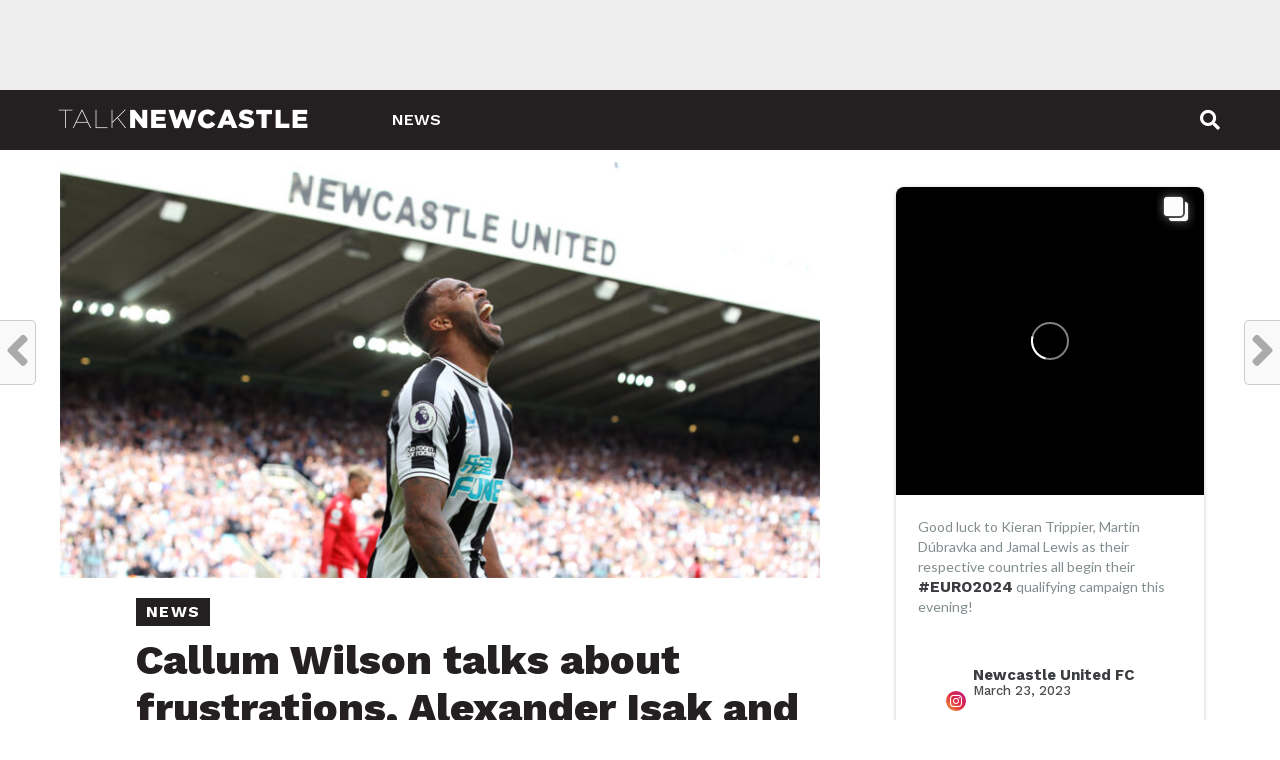

--- FILE ---
content_type: text/html; charset=UTF-8
request_url: https://www.talknewcastle.net/news/callum-wilson-talks-about-frustrations-alexander-isak-and-hopes-of-playing-35-pl-games-this-season/
body_size: 27849
content:
<!DOCTYPE html>
<html lang="en-GB">
<head>
<meta charset="UTF-8" >
<meta name="viewport" id="viewport" content="width=device-width, initial-scale=1.0, maximum-scale=1.0, minimum-scale=1.0, user-scalable=no" />
<link rel="shortcut icon" href="https://www.talknewcastle.net/wp-content/uploads/2022/06/newcastle-logo-1.png" /><link rel="pingback" href="https://www.talknewcastle.net/xmlrpc.php" />
<meta property="og:image" content="https://www.talknewcastle.net/wp-content/uploads/2022/08/callum-wilson-goal-celebration-smiling-nottingham-forest-newcastle-united-nufc-1120-768x432-5.jpg" />
<meta name="twitter:image" content="https://www.talknewcastle.net/wp-content/uploads/2022/08/callum-wilson-goal-celebration-smiling-nottingham-forest-newcastle-united-nufc-1120-768x432-5.jpg" />
<meta property="og:type" content="article" />
<meta property="og:description" content="The season isn’t even a month old, yet Callum Wilson has experienced the real lows and highs of Premier League football already this campaign. The number nine scoring two goals&#8230; You can click here to read the full article." />
<meta name="twitter:card" content="summary">
<meta name="twitter:url" content="https://www.talknewcastle.net/news/callum-wilson-talks-about-frustrations-alexander-isak-and-hopes-of-playing-35-pl-games-this-season/">
<meta name="twitter:title" content="Callum Wilson talks about frustrations, Alexander Isak and hopes of playing 35 PL games this season">
<meta name="twitter:description" content="The season isn’t even a month old, yet Callum Wilson has experienced the real lows and highs of Premier League football already this campaign. The number nine scoring two goals&#8230; You can click here to read the full article.">
<script type="text/javascript">
/* <![CDATA[ */
(()=>{var e={};e.g=function(){if("object"==typeof globalThis)return globalThis;try{return this||new Function("return this")()}catch(e){if("object"==typeof window)return window}}(),function({ampUrl:n,isCustomizePreview:t,isAmpDevMode:r,noampQueryVarName:o,noampQueryVarValue:s,disabledStorageKey:i,mobileUserAgents:a,regexRegex:c}){if("undefined"==typeof sessionStorage)return;const d=new RegExp(c);if(!a.some((e=>{const n=e.match(d);return!(!n||!new RegExp(n[1],n[2]).test(navigator.userAgent))||navigator.userAgent.includes(e)})))return;e.g.addEventListener("DOMContentLoaded",(()=>{const e=document.getElementById("amp-mobile-version-switcher");if(!e)return;e.hidden=!1;const n=e.querySelector("a[href]");n&&n.addEventListener("click",(()=>{sessionStorage.removeItem(i)}))}));const g=r&&["paired-browsing-non-amp","paired-browsing-amp"].includes(window.name);if(sessionStorage.getItem(i)||t||g)return;const u=new URL(location.href),m=new URL(n);m.hash=u.hash,u.searchParams.has(o)&&s===u.searchParams.get(o)?sessionStorage.setItem(i,"1"):m.href!==u.href&&(window.stop(),location.replace(m.href))}({"ampUrl":"https:\/\/www.talknewcastle.net\/news\/callum-wilson-talks-about-frustrations-alexander-isak-and-hopes-of-playing-35-pl-games-this-season\/?amp=1","noampQueryVarName":"noamp","noampQueryVarValue":"mobile","disabledStorageKey":"amp_mobile_redirect_disabled","mobileUserAgents":["Mobile","Android","Silk\/","Kindle","BlackBerry","Opera Mini","Opera Mobi"],"regexRegex":"^\\\/((?:.|\\n)+)\\\/([i]*)$","isCustomizePreview":false,"isAmpDevMode":false})})();
/* ]]> */
</script>
<meta name='robots' content='index, follow, max-image-preview:large, max-snippet:-1, max-video-preview:-1' />

	<!-- This site is optimized with the Yoast SEO plugin v26.8 - https://yoast.com/product/yoast-seo-wordpress/ -->
	<title>Callum Wilson talks about frustrations, Alexander Isak and hopes of playing 35 PL games this season &#8211; Talk Newcastle</title>
	<meta name="description" content="The season isn’t even a month old, yet Callum Wilson has experienced the real lows and highs of Premier League football already this campaign. The number" />
	<link rel="canonical" href="https://www.talknewcastle.net/news/callum-wilson-talks-about-frustrations-alexander-isak-and-hopes-of-playing-35-pl-games-this-season/" />
	<meta property="og:locale" content="en_GB" />
	<meta property="og:type" content="article" />
	<meta property="og:title" content="Callum Wilson talks about frustrations, Alexander Isak and hopes of playing 35 PL games this season &#8211; Talk Newcastle" />
	<meta property="og:description" content="The season isn’t even a month old, yet Callum Wilson has experienced the real lows and highs of Premier League football already this campaign. The number" />
	<meta property="og:url" content="https://www.talknewcastle.net/news/callum-wilson-talks-about-frustrations-alexander-isak-and-hopes-of-playing-35-pl-games-this-season/" />
	<meta property="og:site_name" content="Talk Newcastle" />
	<meta property="article:published_time" content="2022-08-31T16:02:20+00:00" />
	<meta name="author" content="admin" />
	<meta name="twitter:card" content="summary_large_image" />
	<meta name="twitter:label1" content="Written by" />
	<meta name="twitter:data1" content="admin" />
	<script type="application/ld+json" class="yoast-schema-graph">{"@context":"https://schema.org","@graph":[{"@type":"Article","@id":"https://www.talknewcastle.net/news/callum-wilson-talks-about-frustrations-alexander-isak-and-hopes-of-playing-35-pl-games-this-season/#article","isPartOf":{"@id":"https://www.talknewcastle.net/news/callum-wilson-talks-about-frustrations-alexander-isak-and-hopes-of-playing-35-pl-games-this-season/"},"author":{"name":"admin","@id":"https://www.talknewcastle.net/#/schema/person/4e4158d85df0bc3e5d8fa7d56f60080c"},"headline":"Callum Wilson talks about frustrations, Alexander Isak and hopes of playing 35 PL games this season","datePublished":"2022-08-31T16:02:20+00:00","mainEntityOfPage":{"@id":"https://www.talknewcastle.net/news/callum-wilson-talks-about-frustrations-alexander-isak-and-hopes-of-playing-35-pl-games-this-season/"},"wordCount":55,"image":{"@id":"https://www.talknewcastle.net/news/callum-wilson-talks-about-frustrations-alexander-isak-and-hopes-of-playing-35-pl-games-this-season/#primaryimage"},"thumbnailUrl":"https://www.talknewcastle.net/wp-content/uploads/2022/08/callum-wilson-goal-celebration-smiling-nottingham-forest-newcastle-united-nufc-1120-768x432-5.jpg","keywords":["Newcastle"],"articleSection":["News"],"inLanguage":"en-GB"},{"@type":"WebPage","@id":"https://www.talknewcastle.net/news/callum-wilson-talks-about-frustrations-alexander-isak-and-hopes-of-playing-35-pl-games-this-season/","url":"https://www.talknewcastle.net/news/callum-wilson-talks-about-frustrations-alexander-isak-and-hopes-of-playing-35-pl-games-this-season/","name":"Callum Wilson talks about frustrations, Alexander Isak and hopes of playing 35 PL games this season &#8211; Talk Newcastle","isPartOf":{"@id":"https://www.talknewcastle.net/#website"},"primaryImageOfPage":{"@id":"https://www.talknewcastle.net/news/callum-wilson-talks-about-frustrations-alexander-isak-and-hopes-of-playing-35-pl-games-this-season/#primaryimage"},"image":{"@id":"https://www.talknewcastle.net/news/callum-wilson-talks-about-frustrations-alexander-isak-and-hopes-of-playing-35-pl-games-this-season/#primaryimage"},"thumbnailUrl":"https://www.talknewcastle.net/wp-content/uploads/2022/08/callum-wilson-goal-celebration-smiling-nottingham-forest-newcastle-united-nufc-1120-768x432-5.jpg","datePublished":"2022-08-31T16:02:20+00:00","author":{"@id":"https://www.talknewcastle.net/#/schema/person/4e4158d85df0bc3e5d8fa7d56f60080c"},"description":"The season isn’t even a month old, yet Callum Wilson has experienced the real lows and highs of Premier League football already this campaign. The number","breadcrumb":{"@id":"https://www.talknewcastle.net/news/callum-wilson-talks-about-frustrations-alexander-isak-and-hopes-of-playing-35-pl-games-this-season/#breadcrumb"},"inLanguage":"en-GB","potentialAction":[{"@type":"ReadAction","target":["https://www.talknewcastle.net/news/callum-wilson-talks-about-frustrations-alexander-isak-and-hopes-of-playing-35-pl-games-this-season/"]}]},{"@type":"ImageObject","inLanguage":"en-GB","@id":"https://www.talknewcastle.net/news/callum-wilson-talks-about-frustrations-alexander-isak-and-hopes-of-playing-35-pl-games-this-season/#primaryimage","url":"https://www.talknewcastle.net/wp-content/uploads/2022/08/callum-wilson-goal-celebration-smiling-nottingham-forest-newcastle-united-nufc-1120-768x432-5.jpg","contentUrl":"https://www.talknewcastle.net/wp-content/uploads/2022/08/callum-wilson-goal-celebration-smiling-nottingham-forest-newcastle-united-nufc-1120-768x432-5.jpg","width":768,"height":432,"caption":"callum wilson goal celebration smiling nottingham forest newcastle united nufc 1120 768x432 5"},{"@type":"BreadcrumbList","@id":"https://www.talknewcastle.net/news/callum-wilson-talks-about-frustrations-alexander-isak-and-hopes-of-playing-35-pl-games-this-season/#breadcrumb","itemListElement":[{"@type":"ListItem","position":1,"name":"Home","item":"https://www.talknewcastle.net/"},{"@type":"ListItem","position":2,"name":"Callum Wilson talks about frustrations, Alexander Isak and hopes of playing 35 PL games this season"}]},{"@type":"WebSite","@id":"https://www.talknewcastle.net/#website","url":"https://www.talknewcastle.net/","name":"Talk Newcastle","description":"The number one Newcastle United blog for news, fan based opinions, transfer stories, stats, videos and much more.","potentialAction":[{"@type":"SearchAction","target":{"@type":"EntryPoint","urlTemplate":"https://www.talknewcastle.net/?s={search_term_string}"},"query-input":{"@type":"PropertyValueSpecification","valueRequired":true,"valueName":"search_term_string"}}],"inLanguage":"en-GB"},{"@type":"Person","@id":"https://www.talknewcastle.net/#/schema/person/4e4158d85df0bc3e5d8fa7d56f60080c","name":"admin","image":{"@type":"ImageObject","inLanguage":"en-GB","@id":"https://www.talknewcastle.net/#/schema/person/image/","url":"https://www.talknewcastle.net/wp-content/uploads/2022/06/newcastle-logo-150x150.png","contentUrl":"https://www.talknewcastle.net/wp-content/uploads/2022/06/newcastle-logo-150x150.png","caption":"admin"},"sameAs":["https://www.talknewcastle.net"],"url":"https://www.talknewcastle.net/author/admin/"}]}</script>
	<!-- / Yoast SEO plugin. -->


<link rel='dns-prefetch' href='//fonts.googleapis.com' />
<link rel="alternate" type="application/rss+xml" title="Talk Newcastle &raquo; Feed" href="https://www.talknewcastle.net/feed/" />
<link rel="alternate" type="application/rss+xml" title="Talk Newcastle &raquo; Comments Feed" href="https://www.talknewcastle.net/comments/feed/" />
<link rel="alternate" title="oEmbed (JSON)" type="application/json+oembed" href="https://www.talknewcastle.net/wp-json/oembed/1.0/embed?url=https%3A%2F%2Fwww.talknewcastle.net%2Fnews%2Fcallum-wilson-talks-about-frustrations-alexander-isak-and-hopes-of-playing-35-pl-games-this-season%2F" />
<link rel="alternate" title="oEmbed (XML)" type="text/xml+oembed" href="https://www.talknewcastle.net/wp-json/oembed/1.0/embed?url=https%3A%2F%2Fwww.talknewcastle.net%2Fnews%2Fcallum-wilson-talks-about-frustrations-alexander-isak-and-hopes-of-playing-35-pl-games-this-season%2F&#038;format=xml" />
<style id='wp-img-auto-sizes-contain-inline-css' type='text/css'>
img:is([sizes=auto i],[sizes^="auto," i]){contain-intrinsic-size:3000px 1500px}
/*# sourceURL=wp-img-auto-sizes-contain-inline-css */
</style>
<style id='wp-emoji-styles-inline-css' type='text/css'>

	img.wp-smiley, img.emoji {
		display: inline !important;
		border: none !important;
		box-shadow: none !important;
		height: 1em !important;
		width: 1em !important;
		margin: 0 0.07em !important;
		vertical-align: -0.1em !important;
		background: none !important;
		padding: 0 !important;
	}
/*# sourceURL=wp-emoji-styles-inline-css */
</style>
<style id='wp-block-library-inline-css' type='text/css'>
:root{--wp-block-synced-color:#7a00df;--wp-block-synced-color--rgb:122,0,223;--wp-bound-block-color:var(--wp-block-synced-color);--wp-editor-canvas-background:#ddd;--wp-admin-theme-color:#007cba;--wp-admin-theme-color--rgb:0,124,186;--wp-admin-theme-color-darker-10:#006ba1;--wp-admin-theme-color-darker-10--rgb:0,107,160.5;--wp-admin-theme-color-darker-20:#005a87;--wp-admin-theme-color-darker-20--rgb:0,90,135;--wp-admin-border-width-focus:2px}@media (min-resolution:192dpi){:root{--wp-admin-border-width-focus:1.5px}}.wp-element-button{cursor:pointer}:root .has-very-light-gray-background-color{background-color:#eee}:root .has-very-dark-gray-background-color{background-color:#313131}:root .has-very-light-gray-color{color:#eee}:root .has-very-dark-gray-color{color:#313131}:root .has-vivid-green-cyan-to-vivid-cyan-blue-gradient-background{background:linear-gradient(135deg,#00d084,#0693e3)}:root .has-purple-crush-gradient-background{background:linear-gradient(135deg,#34e2e4,#4721fb 50%,#ab1dfe)}:root .has-hazy-dawn-gradient-background{background:linear-gradient(135deg,#faaca8,#dad0ec)}:root .has-subdued-olive-gradient-background{background:linear-gradient(135deg,#fafae1,#67a671)}:root .has-atomic-cream-gradient-background{background:linear-gradient(135deg,#fdd79a,#004a59)}:root .has-nightshade-gradient-background{background:linear-gradient(135deg,#330968,#31cdcf)}:root .has-midnight-gradient-background{background:linear-gradient(135deg,#020381,#2874fc)}:root{--wp--preset--font-size--normal:16px;--wp--preset--font-size--huge:42px}.has-regular-font-size{font-size:1em}.has-larger-font-size{font-size:2.625em}.has-normal-font-size{font-size:var(--wp--preset--font-size--normal)}.has-huge-font-size{font-size:var(--wp--preset--font-size--huge)}.has-text-align-center{text-align:center}.has-text-align-left{text-align:left}.has-text-align-right{text-align:right}.has-fit-text{white-space:nowrap!important}#end-resizable-editor-section{display:none}.aligncenter{clear:both}.items-justified-left{justify-content:flex-start}.items-justified-center{justify-content:center}.items-justified-right{justify-content:flex-end}.items-justified-space-between{justify-content:space-between}.screen-reader-text{border:0;clip-path:inset(50%);height:1px;margin:-1px;overflow:hidden;padding:0;position:absolute;width:1px;word-wrap:normal!important}.screen-reader-text:focus{background-color:#ddd;clip-path:none;color:#444;display:block;font-size:1em;height:auto;left:5px;line-height:normal;padding:15px 23px 14px;text-decoration:none;top:5px;width:auto;z-index:100000}html :where(.has-border-color){border-style:solid}html :where([style*=border-top-color]){border-top-style:solid}html :where([style*=border-right-color]){border-right-style:solid}html :where([style*=border-bottom-color]){border-bottom-style:solid}html :where([style*=border-left-color]){border-left-style:solid}html :where([style*=border-width]){border-style:solid}html :where([style*=border-top-width]){border-top-style:solid}html :where([style*=border-right-width]){border-right-style:solid}html :where([style*=border-bottom-width]){border-bottom-style:solid}html :where([style*=border-left-width]){border-left-style:solid}html :where(img[class*=wp-image-]){height:auto;max-width:100%}:where(figure){margin:0 0 1em}html :where(.is-position-sticky){--wp-admin--admin-bar--position-offset:var(--wp-admin--admin-bar--height,0px)}@media screen and (max-width:600px){html :where(.is-position-sticky){--wp-admin--admin-bar--position-offset:0px}}

/*# sourceURL=wp-block-library-inline-css */
</style><style id='global-styles-inline-css' type='text/css'>
:root{--wp--preset--aspect-ratio--square: 1;--wp--preset--aspect-ratio--4-3: 4/3;--wp--preset--aspect-ratio--3-4: 3/4;--wp--preset--aspect-ratio--3-2: 3/2;--wp--preset--aspect-ratio--2-3: 2/3;--wp--preset--aspect-ratio--16-9: 16/9;--wp--preset--aspect-ratio--9-16: 9/16;--wp--preset--color--black: #000000;--wp--preset--color--cyan-bluish-gray: #abb8c3;--wp--preset--color--white: #ffffff;--wp--preset--color--pale-pink: #f78da7;--wp--preset--color--vivid-red: #cf2e2e;--wp--preset--color--luminous-vivid-orange: #ff6900;--wp--preset--color--luminous-vivid-amber: #fcb900;--wp--preset--color--light-green-cyan: #7bdcb5;--wp--preset--color--vivid-green-cyan: #00d084;--wp--preset--color--pale-cyan-blue: #8ed1fc;--wp--preset--color--vivid-cyan-blue: #0693e3;--wp--preset--color--vivid-purple: #9b51e0;--wp--preset--gradient--vivid-cyan-blue-to-vivid-purple: linear-gradient(135deg,rgb(6,147,227) 0%,rgb(155,81,224) 100%);--wp--preset--gradient--light-green-cyan-to-vivid-green-cyan: linear-gradient(135deg,rgb(122,220,180) 0%,rgb(0,208,130) 100%);--wp--preset--gradient--luminous-vivid-amber-to-luminous-vivid-orange: linear-gradient(135deg,rgb(252,185,0) 0%,rgb(255,105,0) 100%);--wp--preset--gradient--luminous-vivid-orange-to-vivid-red: linear-gradient(135deg,rgb(255,105,0) 0%,rgb(207,46,46) 100%);--wp--preset--gradient--very-light-gray-to-cyan-bluish-gray: linear-gradient(135deg,rgb(238,238,238) 0%,rgb(169,184,195) 100%);--wp--preset--gradient--cool-to-warm-spectrum: linear-gradient(135deg,rgb(74,234,220) 0%,rgb(151,120,209) 20%,rgb(207,42,186) 40%,rgb(238,44,130) 60%,rgb(251,105,98) 80%,rgb(254,248,76) 100%);--wp--preset--gradient--blush-light-purple: linear-gradient(135deg,rgb(255,206,236) 0%,rgb(152,150,240) 100%);--wp--preset--gradient--blush-bordeaux: linear-gradient(135deg,rgb(254,205,165) 0%,rgb(254,45,45) 50%,rgb(107,0,62) 100%);--wp--preset--gradient--luminous-dusk: linear-gradient(135deg,rgb(255,203,112) 0%,rgb(199,81,192) 50%,rgb(65,88,208) 100%);--wp--preset--gradient--pale-ocean: linear-gradient(135deg,rgb(255,245,203) 0%,rgb(182,227,212) 50%,rgb(51,167,181) 100%);--wp--preset--gradient--electric-grass: linear-gradient(135deg,rgb(202,248,128) 0%,rgb(113,206,126) 100%);--wp--preset--gradient--midnight: linear-gradient(135deg,rgb(2,3,129) 0%,rgb(40,116,252) 100%);--wp--preset--font-size--small: 13px;--wp--preset--font-size--medium: 20px;--wp--preset--font-size--large: 36px;--wp--preset--font-size--x-large: 42px;--wp--preset--spacing--20: 0.44rem;--wp--preset--spacing--30: 0.67rem;--wp--preset--spacing--40: 1rem;--wp--preset--spacing--50: 1.5rem;--wp--preset--spacing--60: 2.25rem;--wp--preset--spacing--70: 3.38rem;--wp--preset--spacing--80: 5.06rem;--wp--preset--shadow--natural: 6px 6px 9px rgba(0, 0, 0, 0.2);--wp--preset--shadow--deep: 12px 12px 50px rgba(0, 0, 0, 0.4);--wp--preset--shadow--sharp: 6px 6px 0px rgba(0, 0, 0, 0.2);--wp--preset--shadow--outlined: 6px 6px 0px -3px rgb(255, 255, 255), 6px 6px rgb(0, 0, 0);--wp--preset--shadow--crisp: 6px 6px 0px rgb(0, 0, 0);}:where(.is-layout-flex){gap: 0.5em;}:where(.is-layout-grid){gap: 0.5em;}body .is-layout-flex{display: flex;}.is-layout-flex{flex-wrap: wrap;align-items: center;}.is-layout-flex > :is(*, div){margin: 0;}body .is-layout-grid{display: grid;}.is-layout-grid > :is(*, div){margin: 0;}:where(.wp-block-columns.is-layout-flex){gap: 2em;}:where(.wp-block-columns.is-layout-grid){gap: 2em;}:where(.wp-block-post-template.is-layout-flex){gap: 1.25em;}:where(.wp-block-post-template.is-layout-grid){gap: 1.25em;}.has-black-color{color: var(--wp--preset--color--black) !important;}.has-cyan-bluish-gray-color{color: var(--wp--preset--color--cyan-bluish-gray) !important;}.has-white-color{color: var(--wp--preset--color--white) !important;}.has-pale-pink-color{color: var(--wp--preset--color--pale-pink) !important;}.has-vivid-red-color{color: var(--wp--preset--color--vivid-red) !important;}.has-luminous-vivid-orange-color{color: var(--wp--preset--color--luminous-vivid-orange) !important;}.has-luminous-vivid-amber-color{color: var(--wp--preset--color--luminous-vivid-amber) !important;}.has-light-green-cyan-color{color: var(--wp--preset--color--light-green-cyan) !important;}.has-vivid-green-cyan-color{color: var(--wp--preset--color--vivid-green-cyan) !important;}.has-pale-cyan-blue-color{color: var(--wp--preset--color--pale-cyan-blue) !important;}.has-vivid-cyan-blue-color{color: var(--wp--preset--color--vivid-cyan-blue) !important;}.has-vivid-purple-color{color: var(--wp--preset--color--vivid-purple) !important;}.has-black-background-color{background-color: var(--wp--preset--color--black) !important;}.has-cyan-bluish-gray-background-color{background-color: var(--wp--preset--color--cyan-bluish-gray) !important;}.has-white-background-color{background-color: var(--wp--preset--color--white) !important;}.has-pale-pink-background-color{background-color: var(--wp--preset--color--pale-pink) !important;}.has-vivid-red-background-color{background-color: var(--wp--preset--color--vivid-red) !important;}.has-luminous-vivid-orange-background-color{background-color: var(--wp--preset--color--luminous-vivid-orange) !important;}.has-luminous-vivid-amber-background-color{background-color: var(--wp--preset--color--luminous-vivid-amber) !important;}.has-light-green-cyan-background-color{background-color: var(--wp--preset--color--light-green-cyan) !important;}.has-vivid-green-cyan-background-color{background-color: var(--wp--preset--color--vivid-green-cyan) !important;}.has-pale-cyan-blue-background-color{background-color: var(--wp--preset--color--pale-cyan-blue) !important;}.has-vivid-cyan-blue-background-color{background-color: var(--wp--preset--color--vivid-cyan-blue) !important;}.has-vivid-purple-background-color{background-color: var(--wp--preset--color--vivid-purple) !important;}.has-black-border-color{border-color: var(--wp--preset--color--black) !important;}.has-cyan-bluish-gray-border-color{border-color: var(--wp--preset--color--cyan-bluish-gray) !important;}.has-white-border-color{border-color: var(--wp--preset--color--white) !important;}.has-pale-pink-border-color{border-color: var(--wp--preset--color--pale-pink) !important;}.has-vivid-red-border-color{border-color: var(--wp--preset--color--vivid-red) !important;}.has-luminous-vivid-orange-border-color{border-color: var(--wp--preset--color--luminous-vivid-orange) !important;}.has-luminous-vivid-amber-border-color{border-color: var(--wp--preset--color--luminous-vivid-amber) !important;}.has-light-green-cyan-border-color{border-color: var(--wp--preset--color--light-green-cyan) !important;}.has-vivid-green-cyan-border-color{border-color: var(--wp--preset--color--vivid-green-cyan) !important;}.has-pale-cyan-blue-border-color{border-color: var(--wp--preset--color--pale-cyan-blue) !important;}.has-vivid-cyan-blue-border-color{border-color: var(--wp--preset--color--vivid-cyan-blue) !important;}.has-vivid-purple-border-color{border-color: var(--wp--preset--color--vivid-purple) !important;}.has-vivid-cyan-blue-to-vivid-purple-gradient-background{background: var(--wp--preset--gradient--vivid-cyan-blue-to-vivid-purple) !important;}.has-light-green-cyan-to-vivid-green-cyan-gradient-background{background: var(--wp--preset--gradient--light-green-cyan-to-vivid-green-cyan) !important;}.has-luminous-vivid-amber-to-luminous-vivid-orange-gradient-background{background: var(--wp--preset--gradient--luminous-vivid-amber-to-luminous-vivid-orange) !important;}.has-luminous-vivid-orange-to-vivid-red-gradient-background{background: var(--wp--preset--gradient--luminous-vivid-orange-to-vivid-red) !important;}.has-very-light-gray-to-cyan-bluish-gray-gradient-background{background: var(--wp--preset--gradient--very-light-gray-to-cyan-bluish-gray) !important;}.has-cool-to-warm-spectrum-gradient-background{background: var(--wp--preset--gradient--cool-to-warm-spectrum) !important;}.has-blush-light-purple-gradient-background{background: var(--wp--preset--gradient--blush-light-purple) !important;}.has-blush-bordeaux-gradient-background{background: var(--wp--preset--gradient--blush-bordeaux) !important;}.has-luminous-dusk-gradient-background{background: var(--wp--preset--gradient--luminous-dusk) !important;}.has-pale-ocean-gradient-background{background: var(--wp--preset--gradient--pale-ocean) !important;}.has-electric-grass-gradient-background{background: var(--wp--preset--gradient--electric-grass) !important;}.has-midnight-gradient-background{background: var(--wp--preset--gradient--midnight) !important;}.has-small-font-size{font-size: var(--wp--preset--font-size--small) !important;}.has-medium-font-size{font-size: var(--wp--preset--font-size--medium) !important;}.has-large-font-size{font-size: var(--wp--preset--font-size--large) !important;}.has-x-large-font-size{font-size: var(--wp--preset--font-size--x-large) !important;}
/*# sourceURL=global-styles-inline-css */
</style>

<style id='classic-theme-styles-inline-css' type='text/css'>
/*! This file is auto-generated */
.wp-block-button__link{color:#fff;background-color:#32373c;border-radius:9999px;box-shadow:none;text-decoration:none;padding:calc(.667em + 2px) calc(1.333em + 2px);font-size:1.125em}.wp-block-file__button{background:#32373c;color:#fff;text-decoration:none}
/*# sourceURL=/wp-includes/css/classic-themes.min.css */
</style>
<link rel='stylesheet' id='theiaPostSlider-css' href='https://www.talknewcastle.net/wp-content/plugins/theia-post-slider/css/font-theme.css?ver=2.0.0' type='text/css' media='all' />
<style id='theiaPostSlider-inline-css' type='text/css'>


				.theiaPostSlider_nav.fontTheme ._title,
				.theiaPostSlider_nav.fontTheme ._text {
					line-height: 48px;
				}
	
				.theiaPostSlider_nav.fontTheme ._button,
				.theiaPostSlider_nav.fontTheme ._button svg {
					color: #f08100;
					fill: #f08100;
				}
	
				.theiaPostSlider_nav.fontTheme ._button ._2 span {
					font-size: 48px;
					line-height: 48px;
				}
	
				.theiaPostSlider_nav.fontTheme ._button ._2 svg {
					width: 48px;
				}
	
				.theiaPostSlider_nav.fontTheme ._button:hover,
				.theiaPostSlider_nav.fontTheme ._button:focus,
				.theiaPostSlider_nav.fontTheme ._button:hover svg,
				.theiaPostSlider_nav.fontTheme ._button:focus svg {
					color: #ffa338;
					fill: #ffa338;
				}
	
				.theiaPostSlider_nav.fontTheme ._disabled,				 
                .theiaPostSlider_nav.fontTheme ._disabled svg {
					color: #777777 !important;
					fill: #777777 !important;
				}
			
/*# sourceURL=theiaPostSlider-inline-css */
</style>
<link rel='stylesheet' id='theiaPostSlider-font-css' href='https://www.talknewcastle.net/wp-content/plugins/theia-post-slider/fonts/style.css?ver=2.0.0' type='text/css' media='all' />
<link rel='stylesheet' id='wp-user-profile-avatar-frontend-css' href='https://www.talknewcastle.net/wp-content/plugins/wp-user-profile-avatar/assets/css/frontend.min.css?ver=6.9' type='text/css' media='all' />
<link rel='stylesheet' id='mvp-custom-style-css' href='https://www.talknewcastle.net/wp-content/themes/click-mag/style.css?ver=6.9' type='text/css' media='all' />
<style id='mvp-custom-style-inline-css' type='text/css'>


#mvp-wallpaper {
	background: url() no-repeat 50% 0;
	}

a,
a:visited,
.post-info-name a,
.woocommerce .woocommerce-breadcrumb a {
	color: #241F20;
	}

a:hover,
nav.mvp-fly-nav-menu ul li a:hover,
.mvp-feat1-story-text h2:hover,
.mvp-feat2-sub-text h2:hover,
.mvp-feat3-text h2:hover,
.mvp-main-blog-text h2:hover,
.mvp-trend-widget-text h2:hover,
.mvp-related-text a:hover,
ul.mvp-post-soc-list li.mvp-post-soc-comm:hover,
span.mvp-author-box-soc:hover,
.woocommerce .woocommerce-breadcrumb a:hover,
h3.mvp-authors-list-head a:hover,
.mvp-authors-widget-wrap span.mvp-main-blog-cat:hover,
.mvp-wide-widget-text h2:hover,
.mvp-side-widget a:hover,
.mvp-blog-col-text h2:hover,
#mvp-nav-menu ul li ul.mvp-mega-list li a:hover {
	color: #41B6E6 !important;
	}

.mvp-fly-top:hover,
span.mvp-feat1-main-cat,
span.mvp-feat2-sub-cat,
span.mvp-feat3-cat,
span.mvp-blog-col-cat,
span.mvp-feat2-main-cat,
.mvp-trend-widget-img:after,
.mvp-feat-vid-but,
.mvp-feat-gal-but,
span.mvp-post-cat,
.mvp-prev-next-text a,
.mvp-prev-next-text a:visited,
.mvp-prev-next-text a:hover,
#mvp-comments-button a,
#mvp-comments-button span.mvp-comment-but-text,
a.mvp-inf-more-but:hover,
.mvp-side-widget .mvp-tag-cloud a:hover,
span.mvp-ad-rel-but {
	background: #241F20;
	}

.mvp-fly-top:hover {
	border: 1px solid #241F20;
	}

h4.mvp-post-header {
	border-top: 1px solid #241F20;
	}

.woocommerce .widget_price_filter .ui-slider .ui-slider-range,
.woocommerce .widget_price_filter .ui-slider .ui-slider-handle,
.woocommerce span.onsale,
.woocommerce #respond input#submit.alt,
.woocommerce a.button.alt,
.woocommerce button.button.alt,
.woocommerce input.button.alt,
.woocommerce #respond input#submit.alt:hover,
.woocommerce a.button.alt:hover,
.woocommerce button.button.alt:hover,
.woocommerce input.button.alt:hover {
	background-color: #241F20;
	}

nav.mvp-fly-nav-menu ul li.menu-item-has-children:after,
span.mvp-blog-cat,
span.mvp-main-blog-cat,
h4.mvp-side-widget-head,
h4.mvp-post-bot-head,
#mvp-comments-button span.mvp-comment-but-text,
span.mvp-post-header,
.woocommerce .star-rating span:before,
span.mvp-related-head {
	color: #241F20;
	}

#mvp-nav-wrap,
.mvp-main-nav-cont {
	background: #241F20;
	}

#mvp-nav-menu ul li a,
span.mvp-nav-search-but,
span.mvp-nav-soc-but {
	color: #ffffff;
	}

.mvp-fly-but-wrap span,
.mvp-search-but-wrap span {
	background: #ffffff;
	}

#mvp-nav-menu ul li.menu-item-has-children ul.sub-menu li a:after,
#mvp-nav-menu ul li.menu-item-has-children ul.sub-menu li ul.sub-menu li a:after,
#mvp-nav-menu ul li.menu-item-has-children ul.sub-menu li ul.sub-menu li ul.sub-menu li a:after,
#mvp-nav-menu ul li.menu-item-has-children ul.mvp-mega-list li a:after,
#mvp-nav-menu ul li.menu-item-has-children a:after {
	border-color: #ffffff transparent transparent transparent;
	}

#mvp-nav-menu ul li:hover a,
span.mvp-nav-search-but:hover,
span.mvp-nav-soc-but:hover {
	color: #41B6E6 !important;
	}

#mvp-nav-menu ul li.menu-item-has-children:hover a:after {
	border-color: #41B6E6 transparent transparent transparent !important;
	}

.mvp-feat1-story-text h2,
.mvp-feat2-sub-text h2,
.mvp-feat1-trend-text h2,
.mvp-feat3-text h2,
.mvp-blog-col-text h2,
.mvp-main-blog-text h2,
.mvp-trend-widget-text h2,
.mvp-wide-widget-text h2,
.mvp-related-text a {
	color: #241F20;
	}

#mvp-content-main,
.rwp-summary,
.rwp-u-review__comment {
	font-family: 'Merriweather', serif;
	}

#mvp-nav-menu ul li a,
nav.mvp-fly-nav-menu ul li a,
#mvp-foot-nav ul.menu li a {
	font-family: 'Work Sans', sans-serif;
	}

.mvp-feat2-main-title h2,
h1.mvp-post-title,
#mvp-nav-soc-title h4 {
	font-family: 'Work Sans', sans-serif;
	}

.mvp-feat1-story-text h2,
.mvp-feat2-sub-text h2,
.mvp-feat1-trend-text h2,
.mvp-feat3-text h2,
.mvp-blog-col-text h2,
.mvp-main-blog-text h2,
.mvp-trend-widget-text h2,
.mvp-wide-widget-text h2,
.mvp-related-text a,
.mvp-prev-next-text a,
.mvp-prev-next-text a:visited,
.mvp-prev-next-text a:hover,
#mvp-404 h1,
h1.mvp-author-top-head,
#mvp-nav-menu ul li ul.mvp-mega-list li a,
#mvp-content-main blockquote p,
#woo-content h1.page-title,
.woocommerce div.product .product_title,
.woocommerce ul.products li.product h3,
.mvp-authors-list-posts a,
.mvp-side-widget a {
	font-family: 'Work Sans', sans-serif;
	}

span.mvp-feat1-main-cat,
span.mvp-feat2-sub-cat,
span.mvp-blog-col-cat,
span.mvp-blog-cat,
h4.mvp-main-blog-head,
h1.mvp-main-blog-head,
span.mvp-main-blog-cat,
h4.mvp-side-widget-head,
span.mvp-post-cat,
h4.mvp-post-bot-head,
span.mvp-post-header,
h1.mvp-arch-head,
h4.mvp-arch-head,
.woocommerce ul.product_list_widget span.product-title,
.woocommerce ul.product_list_widget li a,
.woocommerce #reviews #comments ol.commentlist li .comment-text p.meta,
.woocommerce .related h2,
.woocommerce div.product .woocommerce-tabs .panel h2,
.woocommerce div.product .product_title,
#mvp-content-main h1,
#mvp-content-main h2,
#mvp-content-main h3,
#mvp-content-main h4,
#mvp-content-main h5,
#mvp-content-main h6,
#woo-content h1.page-title,
.woocommerce .woocommerce-breadcrumb,
h3.mvp-authors-list-head a,
span.mvp-authors-list-post-head {
	font-family: 'Work Sans', sans-serif;
	}

		

	.mvp-ad-rel-out,
	.mvp-ad-rel-in {
		margin-left: 0;
		}
		

	#mvp-ad-rel-bot {
		padding-top: 10px;
		}
		

 	h1, h2, h3, h4, h5, h6, h1 a, h2 a, h3 a, h4 a, h5 a, h6 a {
    -webkit-backface-visibility: hidden;
    color: #241F20;
}

a, a:visited, .post-info-name a, .woocommerce .woocommerce-breadcrumb a {
    color: #41b6e6;
    font-weight: 400;
}

.mvp-post-tags-header {
    color: #999;
    font-weight: 700;
    font-size: 1.1em;
    text-transform: capitalize;
    margin-right: 5px;
}

@media screen and (min-width: 1002px) {
.mvp-fly-but-wrap, .mvp-search-but-wrap {
    cursor: pointer;
    width: 30px;
    height: 60px;
    visibility: hidden;
}
}

.mvp-post-tags {
    font-size: .8rem;
    padding: 18px 0 18px 0;
    font-weight: 400;
    border-top: 1px #e9e9e9 solid;
    border-bottom: 1px #e9e9e9 solid;
    line-height: 132%;
    margin-top: -5px;
    text-transform: uppercase;
}

h1.mvp-arch-head, h4.mvp-arch-head {
    color: #241F20;
}

.page #mvp-post-content, .attachment #mvp-post-content {
    margin-top: 1px;
}

.mvp-authors-widget-wrap span.mvp-main-blog-cat {
    color: #999;
}

.author h4.mvp-arch-head {
    color: #999;
    font-size: 1.1rem;
    font-weight: 700;
    text-align: left;
}

.mvp-head-icon {
    color: #999;
    margin-top: 6px;
}

h1.mvp-arch-head, h4.mvp-arch-head {
    color: #999;
    margin-top: 5px;
    margin-bottom: 10px;
}

#mvp-post-area {
    float: left;
    padding-top: 22px;
    position: relative;
    width: 100%;
}

#mvp-post-content-mid {
    margin-top: -164px;
}

.wpcf7 form.sent .wpcf7-response-output {
    background: green;
    border-color: green;
    color: #ffffff;
    font-size: 21px;
    font-family: 'Merriweather', serif;
    padding: 10px 14px;
    box-sizing: border-box;
    -moz-border-radius: 5px;
    -webkit-border-radius: 5px;
    border-radius: 5px;
    -khtml-border-radius: 5px;
}

.wpcf7 form.invalid .wpcf7-response-output, .wpcf7 form.unaccepted .wpcf7-response-output {
    background: red;
    border-color: red;
    color: #ffffff;
    font-size: 21px;
    font-family: 'Merriweather', serif;
    padding: 10px 14px;
    box-sizing: border-box;
    -moz-border-radius: 5px;
    -webkit-border-radius: 5px;
    border-radius: 5px;
    -khtml-border-radius: 5px;
}

#mvp-comments-button {
display: none;
}
#disqus_thread,
#comments {
display: block;
}

span.mvp-feat-caption {
    font-size: .65rem;
    line-height: 120%;
    margin-top: -15px;
    padding-bottom: 6px;
}

#mvp-content-main h1 {
	font-size: 2.1rem;
	}

#mvp-content-main h2 {
	font-size: 1.9rem;
	}

#mvp-content-main h3 {
	font-size: 1.7rem;
	}

#mvp-content-main h4 {
	font-size: 1.5rem;
	}

#mvp-content-main h5 {
	font-size: 1.3rem;
	}

#mvp-content-main h6 {
	font-size: 1.1rem;
	}

#mvp-nav-soc-title h4 {
    color: #241f20;
}

#mvp-main-content-wrap {
    border-top: 1px solid #fff;
    margin-bottom: 60px;
    width: 100%;
}

.mvp-content-side-out {
    margin-top: 4px;
}

.wp-caption, #mvp-content-main p.wp-caption-text, .gallery-caption {
    color: #777;
    font-family: 'Lato', sans-serif;
    font-size: .7rem;
    margin-top: -10px;
    margin-bottom: 18px;
    max-width: 100%;
    text-align: right;
}

#mvp-logo-wide {
    background: #241f20;
    line-height: 0;
    padding: 2px 0 2px;
    text-align: center;
    width: 100%;
}

.mvp-trend-widget-text h2 {
    font-size: 1rem;
    font-weight: 700;
    line-height: 123%;
}

/************************************************
	Social Icons
************************************************/

 .social-icons {
    list-style-type: none;
    height: 84px;
    margin: 0; 
    padding: 0;
    margin-top: 18px; 
    margin-bottom: -19px;
    width: 100%;
}

.social-icons li {
    display: inline-block;
    width: 33.33%;  
    height: 51px; 
    padding-top: 17px;
    line-height: 38px; 
    text-align: center;
    float: left;
}

.social-icons a:link, 
.social-icons a:visited {
    position: relative;
    display: block;
    color: #e6e6e6 !important;
    text-decoration: none;}
	
li.fb-sb {
    background: #3b5998;
}

li.fb-sb:hover {
    opacity: 0.8;
    webkit-transition: all .35s;
    -moz-transition: all .35s;
    -ms-transition: all .35s;
    -o-transition: all .35s;
    transition: all .35s;
}

li.twit-sb {
    background: #55acee;
}

li.twit-sb:hover { 
    opacity: 0.8;
     webkit-transition: all .35s;
    -moz-transition: all .35s;
    -ms-transition: all .35s;
    -o-transition: all .35s;
    transition: all .35s;
}

li.insta-sb {
    background: #f09433;
    background: -moz-linear-gradient(45deg, #f09433 0%, #e6683c 25%, #dc2743 50%, #cc2366 75%, #bc1888 100%);
    background: -webkit-linear-gradient(45deg, #f09433 0%,#e6683c 25%,#dc2743 50%,#cc2366 75%,#bc1888 100%);
    background: linear-gradient(45deg, #f09433 0%,#e6683c 25%,#dc2743 50%,#cc2366 75%,#bc1888 100%);
    filter: progid:DXImageTransform.Microsoft.gradient( startColorstr='#f09433', endColorstr='#bc1888',GradientType=1 );
}

li.insta-sb:hover { 
    opacity: 0.8;
    webkit-transition: all .35s;
    -moz-transition: all .35s;
    -ms-transition: all .35s;
    -o-transition: all .35s;
    transition: all .35s;
}

.mvp-feat1-text, .mvp-feat1-img img, .mvp-main-blog-text, .mvp-main-blog-img img, .mvp-home-head-toggle-list li, .mvp-home-head-toggle-list li i, .mvp-feat2-main-img img, .mvp-feat2-sub-img img, .mvp-main-blog-img img, .mvp-trend-widget-img:after, .mvp-story-share-cont, .mvp-story-share-cont span, .mvp-fly-fade, .mvp-feat2-main-title h2, .mvp-feat1-story-text h2, .mvp-feat2-sub-text h2, .mvp-main-blog-text h2, .mvp-trend-widget-img img, .mvp-trend-widget-text h2, .mvp-related-img img, ul.mvp-post-soc-list li.mvp-post-soc-comm, ul.mvp-post-soc-list li, .mvp-fly-top, .mvp-fly-top i, span.mvp-fly-top-text, span.mvp-author-box-soc, .mvp-feat1-story-img img, .mvp-mega-img img, h3.authors-list-head a, .mvp-wide-widget-img img, .mvp-wide-widget-text h2, a.mvp-inf-more-but, .mvp-blog-col-img img, .mvp-blog-col-text h2, .mvp-tag-cloud a, .mvp-feat3-img img, .mvp-feat3-text h2 {
    -webkit-transition: all .35s;
    -moz-transition: all .35s;
    -ms-transition: all .35s;
    -o-transition: all .35s;
    transition: all .35s;
}

#mvp-side-wrap {
    float: right;
    margin-top: -29px;
    margin-left: 60px;
    width: 340px;
}

h4.mvp-side-widget-head {
    margin-bottom: 10px;
}

}

.mvp-side-widget {
    float: left;
    text-align: center;
    margin-bottom: 18px;
    position: relative;
    width: 100%;
}

span.mvp-post-cat {
    font-size: 1rem;
    font-weight: 700;
    letter-spacing: .08rem;
    padding: 6px 10px;
}

h1.mvp-post-title {
    color: #241F20;
    display: inline;
    font-size: 2.6rem;
    font-weight: 800;
    line-height: 116%;
}

.mvp-main-blog-text h2 {
    font-size: 1.18rem;
    font-weight: 700;
    line-height: 123%;
}

.mvp-main-blog-text p {
    color: #555;
    float: left;
    font-family: 'Lato', sans-serif;
    font-size: .9rem;
    font-weight: 400;
    line-height: 140%;
    margin-top: 8px;
    width: 100%;
}

.mvp-home-head-toggle-list li.active a, .mvp-home-head-toggle-list li.active i, .mvp-home-head-toggle-list li:hover a, .mvp-home-head-toggle-list li:hover i {
    color: #818181 !important;
}
#mvp-404 {
    margin: 200px 0 200px;
}

#mvp-404 h1 {
    color: #241F20;
    font-size: 4rem;
    font-weight: 900;
    line-height: 100%;
    margin-bottom: 8px;
}

#comments .comment-meta-1 {
    display: block;
    color: #241F20;
    float: left;
    font: bold 17.4px/normal helvetica, arial, sans-serif;
    margin-bottom: 5px;
    width: 100%;
}

#mvp-post-feat-img, #mvp-post-feat2-img {
    line-height: 0;
    margin-top: -29px;
    width: 100%;
    zoom: 1.3;
}

#mvp-nav-wrap, .mvp-main-nav-cont {
background-size: 1000px 60px;
background-position-x: center;
}

#mvp-nav-wrap,
#mvp-nav-right-wrap,
#mvp-nav-main,
.mvp-main-nav-cont {
	width: 100%;
	height: 60px;
	margin-bottom: 12px;
	}

#mvp-nav-menu ul li ul.sub-menu li a {
    color: #241F20 !important;
    line-height: 18px;
    font-size: 13px;
    text-transform: uppercase;
    width: 170px;
}

#mvp-nav-menu ul li a {
    float: left;
    font-size: 16px;
    font-weight: 600;
    line-height: 1;
    padding: 22px 12px;
    position: relative;
    text-transform: uppercase;
}

nav.mvp-fly-nav-menu ul li ul.sub-menu {
    border-top: 3px solid #002b65;
    display: none;
    float: left;
    padding-left: 6.66666666666%;
    width: 93.333333333%;
}

#mvp-content-main blockquote p {
    background: #fbfbfb;
    border-left: 14px solid #241F20;
    color: #241f20;
    font-size: 1.45rem;
    font-weight: 700;
    letter-spacing: -0.2px;
    margin: 30px 6%;
    padding: 0 10px;
    padding: 8px 16px;
    line-height: 128%;
    margin: 22px 6%;
    width: 84%;
}

#mvp-fly-wrap {
    background: #241F20;
}

nav.mvp-fly-nav-menu ul li {
    border-top: 0px solid #241F20;

.mvp-fly-top {
    background: #241F20;
    border: 1px solid #4267b2;
}

nav.mvp-fly-nav-menu ul li.menu-item-has-children:after, span.mvp-blog-cat, span.mvp-main-blog-cat, h4.mvp-side-widget-head, h4.mvp-post-bot-head, #mvp-comments-button span.mvp-comment-but-text, span.mvp-post-header, .woocommerce .star-rating span:before, span.mvp-related-head {
    color: #ffffff;
}

nav.mvp-fly-nav-menu ul li a {
    color: #fff;
    font-size: 1.17rem;
    font-weight: 700;
    letter-spacing: 0.05rem;
    padding: 10px 0;
    text-transform: uppercase;
}

.mvp-fly-top i, span.mvp-fly-top-text {
    color: #ffffff;
}

span.mvp-fly-soc-head {
    color: #fff;
    font-size: .7rem;
}

ul.mvp-fly-soc-list li a {
    background: #ffffff;
    color: #241F20 !important;
    font-size: 22px;
    width: 42px;
    height: 32px;
}

#mvp-author-page-top {
  background: #241F20;
    background-repeat: repeat;
    background-position-y: 88%;
    -moz-background-size: cover;
    -webkit-background-size: cover;
    -o-background-size: cover;
    background-size: cover;
    margin: -30px 0 30px;
    padding: 60px 5%;
    width: 90%;
}

.pagination .current, .pagination a:hover {
    background: #241F20;
}

pagination span, .pagination a {
    border: 1px solid #e6e6e6;
}

h1.mvp-author-top-head {
    color: #fff;
    font-size: 3.9rem;
    font-weight: 700;
    line-height: 1;
    margin-bottom: 15px;
    width: 100%;
}

ul.mvp-author-page-list li {
    background: #fff;
    -webkit-border-radius: 50%;
    border-radius: 50%;
    color: #241f20;
    display: inline-block;
    font-size: 18px;
    line-height: 1;
    margin-left: 10px;
    padding-top: 11px;
    text-align: center;
    width: 40px;
    height: 29px;
}

ul.mvp-author-page-list li:hover {
	background: #053d7b;
	border: 2px solid #053d7b;
        color: #fff;
	padding-top: 9px;
	width: 36px;
	height: 27px;
	}

span.mvp-author-page-desc {
    color: #a3cef9;
    font-family: 'Lato', sans-serif;
    font-size: 0.94rem;
    font-weight: 400;
    line-height: 150%;
    width: 100%;
}

#mvp-author-top-left img {
    border: 13px solid #fff;
    -webkit-border-radius: 50%;
    border-radius: 50%;
    line-height: 0;
    margin-top: -8px;
}

h3.mvp-authors-list-head a {
    color: #241F20;
    float: left;
    font-size: 1.7rem;
    font-weight: 700;
    line-height: 123%;
    margin-bottom: 15px;
    width: 100%;
}

.mvp-authors-list-text p {
    color: #656565;
    font-family: 'Lato', sans-serif;
    font-size: .9rem;
    font-weight: 400;
    line-height: 140%;
}

ul.mvp-foot-soc-list li a {
    background: #004190;
    color: #fff !important;
    font-size: 30px;
    margin-left: 10px;
    padding-top: 11px;
    width: 54px;
    height: 43px;
}

ul.mvp-foot-soc-list li a:hover {
	background: #fff;
    color: #004190 !important;
        border: none;
	padding-top: 11px;
   width: 54px;
    height: 43px;
	}

.mvp-feat1-info span {
    color: #999;
    float: left;
    font-family: 'Work Sans', sans-serif;
    font-size: .66rem;
    font-weight: 400;
    line-height: 100%;
    text-transform: uppercase;
}

.mvp-feat1-info span.mvp-blog-author a {
    font-size: .66rem;
}

#mvp-author-box-wrap {
    margin-top: 30px;
    margin-bottom: -10px;
    padding: 16px;
    background: #f7f7f7;
}

#mvp-author-box-text p {
    color: #5d5d5d;
    font-size: 0.8rem;
    line-height: 130%;
}

span.mvp-author-box-name a {
    color: #241F20;
    font-size: 1.3rem;
}

#mvp-post-author {
    border-bottom: 1px solid #f3f3f3;
}

#mvp-author-box-img img {
    border: 4px solid #eaeaea;
}

#mvp-ad-rel-wrap {
margin-bottom: -14px;
}

av.mvp-fly-nav-menu ul li.menu-item-has-children:after, span.mvp-blog-cat, span.mvp-main-blog-cat, h4.mvp-side-widget-head, h4.mvp-post-bot-head, #mvp-comments-button span.mvp-comment-but-text, span.mvp-post-header, .woocommerce .star-rating span:before, span.mvp-related-head {
    color: #999;
    text-align: left;
}

.mvp-main-blog-img {
    background: #241F20;
opacity: 1;
}

.mvp-main-blog-img:hover {
    background: #241F20;
opacity: 0.85;
-webkit-transition: all .35s;
    -moz-transition: all .35s;
    -ms-transition: all .35s;
    -o-transition: all .35s;
    transition: all .35s;
}

.mvp-feat1-story-img {
	background: #241F20;
	line-height: 0;
	width: 100%;
	}

.mvp-feat1-story-img img {
	opacity: 1;
	}

.mvp-feat1-story:hover .mvp-feat1-story-img img {
	opacity: 0.65;
	}


.mvp-feat2-main-img {
	width: 100%;
background: #241F20;
	max-height: 415px;
	}

.mvp-feat2-main-img,
.mvp-feat2-sub-img {
	background: #241f20;
	line-height: 0;
	overflow: hidden;
	}
.mvp-feat2-main-img img,
.mvp-feat2-sub-img img,
.mvp-main-blog-img img {
	opacity: 1;
	}

.mvp-feat2-main:hover .mvp-feat2-main-img img,
.mvp-feat2-sub:hover .mvp-feat2-sub-img img,
.mvp-feat2-bot-story:hover .mvp-feat2-bot-img img {
	opacity: 0.65;
	}

h3.mvp-feat1-main-cat, h3.mvp-feat2-sub-cat, h3.mvp-blog-col-cat {
    float: left;
    line-height: 0;
    position: absolute;
    top: -12.4px;
    width: 100%;
}

pan.mvp-feat1-main-cat, span.mvp-feat2-sub-cat, span.mvp-feat3-cat, span.mvp-blog-col-cat {
    color: #fff;
    display: inline-block;
    font-size: 0.8rem;
    font-weight: 600;
    letter-spacing: 0.05rem;
    line-height: 1;
    padding: 6px 12px;
    text-transform: uppercase;
}

.mvp-feat1-story-text h2, .mvp-feat2-sub-text h2 {
    float: left;
    font-size: 1.4rem;
    font-weight: 700;
    line-height: 117%;
}

#mvp-foot-nav {
    margin-top: 15px;
    width: 100%;
    text-align: center;
}

#mvp-foot-nav ul li a {
    color: #fff;
    font-size: 0.8rem;
    font-weight: 500;
    line-height: 1;
    text-transform: uppercase;
}

#mvp-nav-menu ul li ul.sub-menu li a:hover {
	background: rgba(1,0,0,.0.1);
	}

nav.mvp-fly-nav-menu ul li:first-child {
    margin-top: -11px;
}

.circle-num-profile {
        background: #fff;
    -webkit-border-radius: 50%;
    border-radius: 50%;
    color: #241f20;
    display: inline-block;
    font-size: 22px;
    margin-top: 9px;
    position: absolute;
    line-height: 40px;
    text-align: center;
    width: 40px;
    height: 40px;
}

@media screen and (max-width: 479px) {
.circle-num-profile {
        margin-top: 1px;
}
}

#mvp-search-wrap {
    background: #054ea1f7;
}

#searchform input {
    border-bottom: 12px solid #fff;
    color: #fff;
}

.mvp-fly-top {
    border: 2px solid #fff;
    right: 32px;
    bottom: 13px;
}

.mvp-ad-label {
    color: #aaa;
    display: inline-block;
    font-family: 'Lato', sans-serif;
    font-size: .65rem;
    font-weight: 400;
    letter-spacing: .1em;
    line-height: 1;
    position: relative;
    top: -10px;
    text-transform: uppercase;
}

#mvp-foot-wrap {
    background: #241F20;
    width: 100%;
}

#mvp-foot-bot-wrap {
    background: #000;
}

.mvp-foot-in-wrap {
    padding: 20px 0;
}

/* Hides the reCAPTCHA on every page */
.grecaptcha-badge {
    visibility: hidden !important;
}

/* Shows the reCAPTCHA on the Contact/About page */
.page-id-1607 .grecaptcha-badge {
    visibility: visible !important;
}

.page-id-1623 .grecaptcha-badge {
    visibility: visible !important;
}

.page-id-2025 .grecaptcha-badge {
    visibility: visible !important;
}

#mvp-foot-copy p {
    color: #fff;
    font-family: 'Work Sans', sans-serif;
    font-size: .7rem;
    font-weight: 500;
    line-height: 130%;
    width: 100%;
}

#footer-box {
    width: 100%;
    padding-top: 6px;
    margin-bottom: -60px;
}

@media screen and (min-width: 40.325em) {
  #footer-box {
    display: -webkit-flex;
    display: -ms-flexbox;
    display: flex;
    -webkit-flex-flow: row wrap;
        -ms-flex-flow: row wrap;
            flex-flow: row wrap;
  }
}

.footer-item {
  width: 100%;
text-align: center;
}

@media screen and (min-width: 40.325em) {
  .footer-left-outer {
    -webkit-flex: 1;
        -ms-flex: 1;
            flex: 1;
    -webkit-order: 2;
        -ms-flex-order: 2;
            order: 2;
         margin-top: -21px;
  }
}

@media screen and (min-width: 40.325em) {
  .footer-middle-inner {
    text-align: center;
    -webkit-flex: 1;
        -ms-flex: 1;
            flex: 1;
    -webkit-order: 1;
        -ms-flex-order: 1;
            order: 1;
          margin-top: -9px;  }
}

@media screen and (min-width: 40.325em) {
  .footer-right-outer {
    -webkit-flex: 1;
        -ms-flex: 1;
            flex: 1;
    -webkit-order: 3;
        -ms-flex-order: 3;
            order: 3;
padding-top: 12px;
  }
}

#mvp-foot-wrap {
    background: #241f20;
    width: 100%;
}
		
/*# sourceURL=mvp-custom-style-inline-css */
</style>
<link rel='stylesheet' id='mvp-reset-css' href='https://www.talknewcastle.net/wp-content/themes/click-mag/css/reset.css?ver=6.9' type='text/css' media='all' />
<link rel='stylesheet' id='fontawesome-css' href='https://www.talknewcastle.net/wp-content/themes/click-mag/font-awesome/css/all.css?ver=6.9' type='text/css' media='all' />
<link crossorigin="anonymous" rel='stylesheet' id='mvp-fonts-css' href='//fonts.googleapis.com/css?family=Oswald%3A300%2C400%2C700%7CMerriweather%3A300%2C400%2C700%2C900%7CQuicksand%3A400%7CLato%3A300%2C400%2C700%7CPassion+One%3A400%2C700%7CWork+Sans%3A200%2C300%2C400%2C500%2C600%2C700%2C800%2C900%7CMontserrat%3A400%2C700%7COpen+Sans+Condensed%3A300%2C700%7COpen+Sans%3A400%2C700%2C800%7CWork+Sans%3A100%2C200%2C300%2C400%2C500%2C600%2C700%2C800%2C900%7CWork+Sans%3A100%2C200%2C300%2C400%2C500%2C600%2C700%2C800%2C900%7CWork+Sans%3A100%2C200%2C300%2C400%2C500%2C600%2C700%2C800%2C900%7CMerriweather%3A100%2C200%2C300%2C400%2C500%2C600%2C700%2C800%2C900%7CWork+Sans%3A100%2C200%2C300%2C400%2C500%2C600%2C700%2C800%2C900&#038;subset=latin%2Clatin-ext%2Ccyrillic%2Ccyrillic-ext%2Cgreek-ext%2Cgreek%2Cvietnamese&#038;ver=1.0.0' type='text/css' media='all' />
<link rel='stylesheet' id='mvp-media-queries-css' href='https://www.talknewcastle.net/wp-content/themes/click-mag/css/media-queries.css?ver=6.9' type='text/css' media='all' />
<script type="text/javascript" src="https://www.talknewcastle.net/wp-includes/js/jquery/jquery.min.js?ver=3.7.1" id="jquery-core-js"></script>
<script type="text/javascript" src="https://www.talknewcastle.net/wp-includes/js/jquery/jquery-migrate.min.js?ver=3.4.1" id="jquery-migrate-js"></script>
<script type="text/javascript" src="https://www.talknewcastle.net/wp-content/plugins/theia-post-slider/js/balupton-history.js/jquery.history.js?ver=1.7.1" id="history.js-js"></script>
<script type="text/javascript" src="https://www.talknewcastle.net/wp-content/plugins/theia-post-slider/js/async.min.js?ver=14.09.2014" id="async.js-js"></script>
<script type="text/javascript" src="https://www.talknewcastle.net/wp-content/plugins/theia-post-slider/js/tps.js?ver=2.0.0" id="theiaPostSlider/theiaPostSlider.js-js"></script>
<script type="text/javascript" src="https://www.talknewcastle.net/wp-content/plugins/theia-post-slider/js/main.js?ver=2.0.0" id="theiaPostSlider/main.js-js"></script>
<script type="text/javascript" src="https://www.talknewcastle.net/wp-content/plugins/theia-post-slider/js/tps-transition-slide.js?ver=2.0.0" id="theiaPostSlider/transition.js-js"></script>
<link rel="https://api.w.org/" href="https://www.talknewcastle.net/wp-json/" /><link rel="alternate" title="JSON" type="application/json" href="https://www.talknewcastle.net/wp-json/wp/v2/posts/2373" /><link rel="EditURI" type="application/rsd+xml" title="RSD" href="https://www.talknewcastle.net/xmlrpc.php?rsd" />
<meta name="generator" content="WordPress 6.9" />
<link rel='shortlink' href='https://www.talknewcastle.net/?p=2373' />
<script type="text/javascript">//<![CDATA[
  function external_links_in_new_windows_loop() {
    if (!document.links) {
      document.links = document.getElementsByTagName('a');
    }
    var change_link = false;
    var force = '';
    var ignore = '';

    for (var t=0; t<document.links.length; t++) {
      var all_links = document.links[t];
      change_link = false;
      
      if(document.links[t].hasAttribute('onClick') == false) {
        // forced if the address starts with http (or also https), but does not link to the current domain
        if(all_links.href.search(/^http/) != -1 && all_links.href.search('www.talknewcastle.net') == -1 && all_links.href.search(/^#/) == -1) {
          // console.log('Changed ' + all_links.href);
          change_link = true;
        }
          
        if(force != '' && all_links.href.search(force) != -1) {
          // forced
          // console.log('force ' + all_links.href);
          change_link = true;
        }
        
        if(ignore != '' && all_links.href.search(ignore) != -1) {
          // console.log('ignore ' + all_links.href);
          // ignored
          change_link = false;
        }

        if(change_link == true) {
          // console.log('Changed ' + all_links.href);
          document.links[t].setAttribute('onClick', 'javascript:window.open(\'' + all_links.href.replace(/'/g, '') + '\', \'_blank\', \'noopener\'); return false;');
          document.links[t].removeAttribute('target');
        }
      }
    }
  }
  
  // Load
  function external_links_in_new_windows_load(func)
  {  
    var oldonload = window.onload;
    if (typeof window.onload != 'function'){
      window.onload = func;
    } else {
      window.onload = function(){
        oldonload();
        func();
      }
    }
  }

  external_links_in_new_windows_load(external_links_in_new_windows_loop);
  //]]></script>

<link rel="alternate" type="text/html" media="only screen and (max-width: 640px)" href="https://www.talknewcastle.net/news/callum-wilson-talks-about-frustrations-alexander-isak-and-hopes-of-playing-35-pl-games-this-season/?amp=1"><link rel="amphtml" href="https://www.talknewcastle.net/news/callum-wilson-talks-about-frustrations-alexander-isak-and-hopes-of-playing-35-pl-games-this-season/?amp=1"><style>#amp-mobile-version-switcher{left:0;position:absolute;width:100%;z-index:100}#amp-mobile-version-switcher>a{background-color:#444;border:0;color:#eaeaea;display:block;font-family:-apple-system,BlinkMacSystemFont,Segoe UI,Roboto,Oxygen-Sans,Ubuntu,Cantarell,Helvetica Neue,sans-serif;font-size:16px;font-weight:600;padding:15px 0;text-align:center;-webkit-text-decoration:none;text-decoration:none}#amp-mobile-version-switcher>a:active,#amp-mobile-version-switcher>a:focus,#amp-mobile-version-switcher>a:hover{-webkit-text-decoration:underline;text-decoration:underline}</style></head>
<body class="wp-singular post-template-default single single-post postid-2373 single-format-standard wp-embed-responsive wp-theme-click-mag theiaPostSlider_body">
	<div id="mvp-fly-wrap">
	<div id="mvp-fly-menu-top" class="left relative">
		<div class="mvp-fly-top-out left relative">
			<div class="mvp-fly-top-in">
				<div id="mvp-fly-logo" class="left relative">
											<a href="https://www.talknewcastle.net/"><img src="https://www.talknewcastle.net/wp-content/uploads/2022/06/nav-logo.png" alt="Talk Newcastle" data-rjs="2" /></a>
									</div><!--mvp-fly-logo-->
			</div><!--mvp-fly-top-in-->
			<div class="mvp-fly-but-wrap mvp-fly-but-menu mvp-fly-but-click">
				<span></span>
				<span></span>
				<span></span>
				<span></span>
			</div><!--mvp-fly-but-wrap-->
		</div><!--mvp-fly-top-out-->
	</div><!--mvp-fly-menu-top-->
	<div id="mvp-fly-menu-wrap">
		<nav class="mvp-fly-nav-menu left relative">
			<div class="menu-main-menu-container"><ul id="menu-main-menu" class="menu"><li id="menu-item-422" class="menu-item menu-item-type-taxonomy menu-item-object-category current-post-ancestor current-menu-parent current-post-parent menu-item-422"><a href="https://www.talknewcastle.net/category/news/">News</a></li>
</ul></div>		</nav>
	</div><!--mvp-fly-menu-wrap-->
	<div id="mvp-fly-soc-wrap">
		<span class="mvp-fly-soc-head">Connect with us</span>
		<ul class="mvp-fly-soc-list left relative">
																										</ul>
	</div><!--mvp-fly-soc-wrap-->
</div><!--mvp-fly-wrap-->		<div id="mvp-site" class="left relative">
		<header id="mvp-head-wrap" class="left relative">
			<div id="mvp-head-top" class="left relative">
									<div id="mvp-leader-wrap" class="left relative">
						  <script async src="https://pagead2.googlesyndication.com/pagead/js/adsbygoogle.js?client=ca-pub-9766068040688018"
     crossorigin="anonymous"></script>
<ins class="adsbygoogle"
     style="display:inline-block;width:728px;height:90px"
     data-ad-client="ca-pub-9766068040688018"
     data-ad-slot="3305562256"></ins>
<script>
     (adsbygoogle = window.adsbygoogle || []).push({});
</script>					</div><!--mvp-leader-wrap-->
												<div id="mvp-search-wrap">
					<div id="mvp-search-box">
						<form method="get" id="searchform" action="https://www.talknewcastle.net/">
	<input type="text" name="s" id="s" value="Search" onfocus='if (this.value == "Search") { this.value = ""; }' onblur='if (this.value == "") { this.value = "Search"; }' />
	<input type="hidden" id="searchsubmit" value="Search" />
</form>					</div><!--mvp-search-box-->
					<div class="mvp-search-but-wrap mvp-search-click">
						<span></span>
						<span></span>
					</div><!--mvp-search-but-wrap-->
				</div><!--mvp-search-wrap-->
			</div><!--mvp-head-top-->
			<div id="mvp-nav-wrap" class="left relative">
				<div class="mvp-main-boxed-wrap">
					<div class="mvp-main-out relative">
						<div class="mvp-main-in">
							<div class="mvp-main-nav-cont left relative">
				<div class="mvp-nav-left-out">
					<div class="mvp-fly-but-wrap mvp-fly-but-click left relative">
						<span></span>
						<span></span>
						<span></span>
						<span></span>
					</div><!--mvp-fly-but-wrap-->
					<div id="mvp-logo-nav" class="left relative" itemscope itemtype="http://schema.org/Organization">
													<a itemprop="url" href="https://www.talknewcastle.net/"><img itemprop="logo" src="https://www.talknewcastle.net/wp-content/uploads/2022/06/nav-logo.png" alt="Talk Newcastle" data-rjs="2" /></a>
																			<h2 class="mvp-logo-title">Talk Newcastle</h2>
											</div><!--mvp-logo-nav-->
					<div class="mvp-nav-left-in">
						<div id="mvp-nav-right-wrap" class="left">
							<div class="mvp-nav-right-out">
								<div class="mvp-nav-right-in">
									<div id="mvp-nav-main" class="left">
										<nav id="mvp-nav-menu">
											<div class="menu-main-menu-container"><ul id="menu-main-menu-1" class="menu"><li class="menu-item menu-item-type-taxonomy menu-item-object-category current-post-ancestor current-menu-parent current-post-parent menu-item-422"><a href="https://www.talknewcastle.net/category/news/">News</a></li>
</ul></div>										</nav><!--mvp-nav-menu-->
									</div><!--mvp-nav-main-->
								</div><!--mvp-nav-right-in-->
								<div id="mvp-nav-right" class="relative">
									<div id="mvp-nav-soc" class="left relative">
																													</div><!--mvp-nav-soc-->
									<span class="mvp-nav-search-but fa fa-search mvp-search-click"></span>

								</div><!--mvp-nav-right-->
							</div><!--mvp-nav-right-out-->
						</div><!--mvp-nav-right-wrap-->
					</div><!--mvp-nav-left-in-->
				</div><!--mvp-nav-left-out-->
							</div><!--mvp-main-nav-cont-->
						</div><!--mvp-main-in-->
					</div><!--mvp-main-out-->
				</div><!--mvp-main-boxed-wrap-->
			</div><!--mvp-nav-wrap-->
															<div id="mvp-nav-soc-bar">
					<div class="mvp-main-out relative">
						<div class="mvp-main-in">
							<div id="mvp-nav-soc-cont" class="left relative">
								<div id="mvp-nav-soc-title" class="left">
									<h4>Callum Wilson talks about frustrations, Alexander Isak and hopes of playing 35 PL games this season</h4>
								</div><!--mvp-nav-soc-title-->
								<div id="mvp-nav-soc-list" class="left">
<ul class="mvp-post-soc-list left relative">
												<a href="#" onclick="window.open('http://www.facebook.com/sharer.php?u=https://www.talknewcastle.net/news/callum-wilson-talks-about-frustrations-alexander-isak-and-hopes-of-playing-35-pl-games-this-season/&amp;t=Callum Wilson talks about frustrations, Alexander Isak and hopes of playing 35 PL games this season', 'facebookShare', 'width=626,height=436'); return false;" title="Share on Facebook">
												<li class="mvp-post-soc-fb">
													<i class="fab fa-facebook-square" aria-hidden="true"></i><span class="mvp-post-soc-text">Share</span>
												</li>
												</a>
												<a href="#" onclick="window.open('http://twitter.com/share?text=Callum Wilson talks about frustrations, Alexander Isak and hopes of playing 35 PL games this season -&amp;url=https://www.talknewcastle.net/news/callum-wilson-talks-about-frustrations-alexander-isak-and-hopes-of-playing-35-pl-games-this-season/', 'twitterShare', 'width=626,height=436'); return false;" title="Tweet This Post">
												<li class="mvp-post-soc-twit">
													<i class="fab fa-twitter fa-2" aria-hidden="true"></i><span class="mvp-post-soc-text">Tweet</span>
												</li>
												</a>
												<a href="whatsapp://send?text=Callum Wilson talks about frustrations, Alexander Isak and hopes of playing 35 PL games this season https://www.talknewcastle.net/news/callum-wilson-talks-about-frustrations-alexander-isak-and-hopes-of-playing-35-pl-games-this-season/">
												<li class="mvp-post-soc-what">
													<i class="fab fa-whatsapp" aria-hidden="true"></i>
												</li>
												</a>
												<a href="#" onclick="window.open('http://pinterest.com/pin/create/button/?url=https://www.talknewcastle.net/news/callum-wilson-talks-about-frustrations-alexander-isak-and-hopes-of-playing-35-pl-games-this-season/&amp;media=https://www.talknewcastle.net/wp-content/uploads/2022/08/callum-wilson-goal-celebration-smiling-nottingham-forest-newcastle-united-nufc-1120-768x432-5.jpg&amp;description=Callum Wilson talks about frustrations, Alexander Isak and hopes of playing 35 PL games this season', 'pinterestShare', 'width=750,height=350'); return false;" title="Pin This Post">
												<li class="mvp-post-soc-pin">
													<i class="fab fa-pinterest-p" aria-hidden="true"></i>
												</li>
												</a>
												<a href="/cdn-cgi/l/email-protection#[base64]">
												<li class="mvp-post-soc-email">
													<i class="fas fa-envelope" aria-hidden="true"></i>
												</li>
												</a>
											</ul>
								</div><!--mvp-nav-soc-list-->
							</div><!--mvp-nav-soc-cont-->
						</div><!--mvp-main-in-->
					</div><!--mvp-main-out-->
				</div><!--mvp-nav-soc-bar-->
														<script data-cfasync="false" src="/cdn-cgi/scripts/5c5dd728/cloudflare-static/email-decode.min.js"></script><script async src="https://pagead2.googlesyndication.com/pagead/js/adsbygoogle.js?client=ca-pub-9766068040688018"
     crossorigin="anonymous"></script>
		</header><!--mvp-head-wrap-->
		<div id="mvp-main-wrap" class="left relative">
			<div class="mvp-main-boxed-wrap">
				<div class="mvp-main-out relative">
					<div class="mvp-main-in">
						<div id="mvp-main-content-wrap" class="left relative"><div id="mvp-post-area" class="post-2373 post type-post status-publish format-standard has-post-thumbnail hentry category-news tag-newcastle">
	<div class="mvp-content-side-out relative">
		<div class="mvp-content-side-in">
			<div id="mvp-content-left-wrap" class="left relative">
						<article id="mvp-post-content-wrap" class="left relative" itemscope itemtype="http://schema.org/NewsArticle">
				<meta itemscope itemprop="mainEntityOfPage"  itemType="https://schema.org/WebPage" itemid="https://www.talknewcastle.net/news/callum-wilson-talks-about-frustrations-alexander-isak-and-hopes-of-playing-35-pl-games-this-season/"/>
																																																	<div id="mvp-post-feat-img" class="left relative" itemprop="image" itemscope itemtype="https://schema.org/ImageObject">
											<img width="768" height="432" src="https://www.talknewcastle.net/wp-content/uploads/2022/08/callum-wilson-goal-celebration-smiling-nottingham-forest-newcastle-united-nufc-1120-768x432-5.jpg" class="attachment- size- wp-post-image" alt="Callum Wilson talks about frustrations, Alexander Isak and hopes of playing 35 PL games this season" title="Callum Wilson talks about frustrations, Alexander Isak and hopes of playing 35 PL games this season" decoding="async" fetchpriority="high" srcset="https://www.talknewcastle.net/wp-content/uploads/2022/08/callum-wilson-goal-celebration-smiling-nottingham-forest-newcastle-united-nufc-1120-768x432-5.jpg 768w, https://www.talknewcastle.net/wp-content/uploads/2022/08/callum-wilson-goal-celebration-smiling-nottingham-forest-newcastle-united-nufc-1120-768x432-5-300x169.jpg 300w" sizes="(max-width: 768px) 100vw, 768px" />																						<meta itemprop="url" content="https://www.talknewcastle.net/wp-content/uploads/2022/08/callum-wilson-goal-celebration-smiling-nottingham-forest-newcastle-united-nufc-1120-768x432-5.jpg">
											<meta itemprop="width" content="768">
											<meta itemprop="height" content="432">
										</div><!--mvp-post-feat-img-->
																																											<div id="mvp-post-content" class="left relative">
					<div class="mvp-post-content-out relative">
													<div id="mvp-post-info-col" class="left relative">
								            <div id="mvp-related-posts" class="left relative">
			<ul class="mvp-related-posts-list left related">
            		            			<li>
                		<div class="mvp-related-img left relative">
										<a href="https://www.talknewcastle.net/news/arsenal-have-just-jogged-my-memory/" rel="bookmark" title="Arsenal have just jogged my memory…">
						<img width="400" height="240" src="https://www.talknewcastle.net/wp-content/uploads/2023/05/arsenal-fa-cup-1998-fans-wembley-way-newcastle-united-nufc-1120-768x432-1-400x240.jpg" class="mvp-reg-img wp-post-image" alt="Arsenal have just jogged my memory…" title="Arsenal have just jogged my memory…" decoding="async" />						<img width="100" height="100" src="https://www.talknewcastle.net/wp-content/uploads/2023/05/arsenal-fa-cup-1998-fans-wembley-way-newcastle-united-nufc-1120-768x432-1-100x100.jpg" class="mvp-mob-img wp-post-image" alt="Arsenal have just jogged my memory…" title="Arsenal have just jogged my memory…" decoding="async" srcset="https://www.talknewcastle.net/wp-content/uploads/2023/05/arsenal-fa-cup-1998-fans-wembley-way-newcastle-united-nufc-1120-768x432-1-100x100.jpg 100w, https://www.talknewcastle.net/wp-content/uploads/2023/05/arsenal-fa-cup-1998-fans-wembley-way-newcastle-united-nufc-1120-768x432-1-150x150.jpg 150w" sizes="(max-width: 100px) 100vw, 100px" />					</a>
														</div><!--related-img-->
				<div class="mvp-related-text left relative">
					<a href="https://www.talknewcastle.net/news/arsenal-have-just-jogged-my-memory/">Arsenal have just jogged my memory…</a>
				</div><!--related-text-->
            			</li>
            		            			<li>
                		<div class="mvp-related-img left relative">
										<a href="https://www.talknewcastle.net/news/stevenage-look-to-newcastle-united-for-inspiration/" rel="bookmark" title="Stevenage look to Newcastle United for inspiration">
						<img width="400" height="240" src="https://www.talknewcastle.net/wp-content/uploads/2023/05/eddie-howe-sideline-hand-chin-newcastle-united-nufc-1120-768x432-1-400x240.jpg" class="mvp-reg-img wp-post-image" alt="Stevenage look to Newcastle United for inspiration" title="Stevenage look to Newcastle United for inspiration" decoding="async" loading="lazy" />						<img width="100" height="100" src="https://www.talknewcastle.net/wp-content/uploads/2023/05/eddie-howe-sideline-hand-chin-newcastle-united-nufc-1120-768x432-1-100x100.jpg" class="mvp-mob-img wp-post-image" alt="Stevenage look to Newcastle United for inspiration" title="Stevenage look to Newcastle United for inspiration" decoding="async" loading="lazy" srcset="https://www.talknewcastle.net/wp-content/uploads/2023/05/eddie-howe-sideline-hand-chin-newcastle-united-nufc-1120-768x432-1-100x100.jpg 100w, https://www.talknewcastle.net/wp-content/uploads/2023/05/eddie-howe-sideline-hand-chin-newcastle-united-nufc-1120-768x432-1-150x150.jpg 150w" sizes="auto, (max-width: 100px) 100vw, 100px" />					</a>
														</div><!--related-img-->
				<div class="mvp-related-text left relative">
					<a href="https://www.talknewcastle.net/news/stevenage-look-to-newcastle-united-for-inspiration/">Stevenage look to Newcastle United for inspiration</a>
				</div><!--related-text-->
            			</li>
            		            			<li>
                		<div class="mvp-related-img left relative">
										<a href="https://www.talknewcastle.net/news/this-is-who-newcastle-united-need-to-be-most-concerned-about-in-the-coming-weeks/" rel="bookmark" title="This is who Newcastle United need to be most concerned about in the coming weeks">
						<img width="400" height="240" src="https://www.talknewcastle.net/wp-content/uploads/2023/05/brighton-fans-seagull-newcastle-united-nufc-1120-768x432-1-400x240.jpg" class="mvp-reg-img wp-post-image" alt="This is who Newcastle United need to be most concerned about in the coming weeks" title="This is who Newcastle United need to be most concerned about in the coming weeks" decoding="async" loading="lazy" />						<img width="100" height="100" src="https://www.talknewcastle.net/wp-content/uploads/2023/05/brighton-fans-seagull-newcastle-united-nufc-1120-768x432-1-100x100.jpg" class="mvp-mob-img wp-post-image" alt="This is who Newcastle United need to be most concerned about in the coming weeks" title="This is who Newcastle United need to be most concerned about in the coming weeks" decoding="async" loading="lazy" srcset="https://www.talknewcastle.net/wp-content/uploads/2023/05/brighton-fans-seagull-newcastle-united-nufc-1120-768x432-1-100x100.jpg 100w, https://www.talknewcastle.net/wp-content/uploads/2023/05/brighton-fans-seagull-newcastle-united-nufc-1120-768x432-1-150x150.jpg 150w" sizes="auto, (max-width: 100px) 100vw, 100px" />					</a>
														</div><!--related-img-->
				<div class="mvp-related-text left relative">
					<a href="https://www.talknewcastle.net/news/this-is-who-newcastle-united-need-to-be-most-concerned-about-in-the-coming-weeks/">This is who Newcastle United need to be most concerned about in the coming weeks</a>
				</div><!--related-text-->
            			</li>
            		            			<li>
                		<div class="mvp-related-img left relative">
										<a href="https://www.talknewcastle.net/news/manchester-united-flat-track-bullies-further-proof-with-this-comparison-to-newcastle-united/" rel="bookmark" title="Manchester United flat-track bullies? Further proof with this comparison to Newcastle United">
						<img width="400" height="240" src="https://www.talknewcastle.net/wp-content/uploads/2023/05/marcus-rashford-manchester-united-throws-boot-to-ground-newcastle-united-nufc-1120-768x432-1-400x240.jpg" class="mvp-reg-img wp-post-image" alt="Manchester United flat-track bullies? Further proof with this comparison to Newcastle United" title="Manchester United flat-track bullies? Further proof with this comparison to Newcastle United" decoding="async" loading="lazy" />						<img width="100" height="100" src="https://www.talknewcastle.net/wp-content/uploads/2023/05/marcus-rashford-manchester-united-throws-boot-to-ground-newcastle-united-nufc-1120-768x432-1-100x100.jpg" class="mvp-mob-img wp-post-image" alt="Manchester United flat-track bullies? Further proof with this comparison to Newcastle United" title="Manchester United flat-track bullies? Further proof with this comparison to Newcastle United" decoding="async" loading="lazy" srcset="https://www.talknewcastle.net/wp-content/uploads/2023/05/marcus-rashford-manchester-united-throws-boot-to-ground-newcastle-united-nufc-1120-768x432-1-100x100.jpg 100w, https://www.talknewcastle.net/wp-content/uploads/2023/05/marcus-rashford-manchester-united-throws-boot-to-ground-newcastle-united-nufc-1120-768x432-1-150x150.jpg 150w" sizes="auto, (max-width: 100px) 100vw, 100px" />					</a>
														</div><!--related-img-->
				<div class="mvp-related-text left relative">
					<a href="https://www.talknewcastle.net/news/manchester-united-flat-track-bullies-further-proof-with-this-comparison-to-newcastle-united/">Manchester United flat-track bullies? Further proof with this comparison to Newcastle United</a>
				</div><!--related-text-->
            			</li>
            		</ul></div>							</div><!--mvp-post-info-col-->
												<div class="mvp-post-content-in">
							<div id="mvp-post-content-mid" class="left relative">
																																								<header id="mvp-post-head" class="left relative">
																			<a class="mvp-post-cat-link" href="https://www.talknewcastle.net/category/news/"><h3 class="mvp-post-cat left"><span class="mvp-post-cat left">News</span></h3></a>
										<h1 class="mvp-post-title entry-title" itemprop="headline">Callum Wilson talks about frustrations, Alexander Isak and hopes of playing 35 PL games this season</h1>
																											<div id="mvp-post-info-wrap" class="left relative">
										<div id="mvp-post-info-top" class="left relative">
											<div class="mvp-post-info-out right relative">
												<div id="mvp-post-author-img" class="left relative">
													<img alt='' src='https://www.talknewcastle.net/wp-content/uploads/2022/06/newcastle-logo-150x150.png' srcset='https://www.talknewcastle.net/wp-content/uploads/2022/06/newcastle-logo-150x150.png 2x' class='avatar avatar-45 photo' height='45' width='45' loading='lazy' decoding='async'/>												</div><!--mvp-post-author-img-->
												<div class="mvp-post-info-in">
													<div id="mvp-post-author" class="left relative" itemprop="author" itemscope itemtype="https://schema.org/Person">
														<p>By<p><span class="author-name vcard fn author" itemprop="name"><a href="https://www.talknewcastle.net/author/admin/" title="Posts by admin" rel="author">admin</a></span>  													</div><!--mvp-post-author-->
													<div id="mvp-post-date" class="left relative">
														<span class="post-info-text">Published on</span> <span class="post-date updated"><time class="post-date updated" itemprop="datePublished" datetime="2022-08-31">31 August 2022</time></span>
														<meta itemprop="dateModified" content="2022-08-31"/>
													</div><!--mvp-post-date-->
												</div><!--mvp-post-info-in-->
											</div><!--mvp-post-info-out-->
										</div><!--mvp-post-info-top-->
																				<div id="mvp-post-info-bot" class="right relative">
											<ul class="mvp-post-soc-list left relative">
												<a href="#" onclick="window.open('http://www.facebook.com/sharer.php?u=https://www.talknewcastle.net/news/callum-wilson-talks-about-frustrations-alexander-isak-and-hopes-of-playing-35-pl-games-this-season/&amp;t=Callum Wilson talks about frustrations, Alexander Isak and hopes of playing 35 PL games this season', 'facebookShare', 'width=626,height=436'); return false;" title="Share on Facebook">
												<li class="mvp-post-soc-fb">
													<i class="fab fa-facebook-square" aria-hidden="true"></i><span class="mvp-post-soc-text">Share</span>
												</li>
												</a>
												<a href="#" onclick="window.open('http://twitter.com/share?text=Callum Wilson talks about frustrations, Alexander Isak and hopes of playing 35 PL games this season -&amp;url=https://www.talknewcastle.net/news/callum-wilson-talks-about-frustrations-alexander-isak-and-hopes-of-playing-35-pl-games-this-season/', 'twitterShare', 'width=626,height=436'); return false;" title="Tweet This Post">
												<li class="mvp-post-soc-twit">
													<i class="fab fa-twitter" aria-hidden="true"></i><span class="mvp-post-soc-text">Tweet</span>
												</li>
												</a>
												<a href="whatsapp://send?text=Callum Wilson talks about frustrations, Alexander Isak and hopes of playing 35 PL games this season https://www.talknewcastle.net/news/callum-wilson-talks-about-frustrations-alexander-isak-and-hopes-of-playing-35-pl-games-this-season/">
												<li class="mvp-post-soc-what">
													<i class="fab fa-whatsapp" aria-hidden="true"></i>
												</li>
												</a>
												<a href="#" onclick="window.open('http://pinterest.com/pin/create/button/?url=https://www.talknewcastle.net/news/callum-wilson-talks-about-frustrations-alexander-isak-and-hopes-of-playing-35-pl-games-this-season/&amp;media=https://www.talknewcastle.net/wp-content/uploads/2022/08/callum-wilson-goal-celebration-smiling-nottingham-forest-newcastle-united-nufc-1120-768x432-5.jpg&amp;description=Callum Wilson talks about frustrations, Alexander Isak and hopes of playing 35 PL games this season', 'pinterestShare', 'width=750,height=350'); return false;" title="Pin This Post">
												<li class="mvp-post-soc-pin">
													<i class="fab fa-pinterest-p" aria-hidden="true"></i>
												</li>
												</a>
												<a href="/cdn-cgi/l/email-protection#[base64]">
												<li class="mvp-post-soc-email">
													<i class="fas fa-envelope" aria-hidden="true"></i>
												</li>
												</a>
																							</ul>
										</div><!--mvp-post-info-bot-->
																			</div><!--mvp-post-info-wrap-->
								</header>
								<section id="mvp-content-main" itemprop="articleBody" class="post-2373 post type-post status-publish format-standard has-post-thumbnail hentry category-news tag-newcastle">
									<div id="tps_slideContainer_2373" class="theiaPostSlider_slides"><div class="theiaPostSlider_preloadedSlide">

<div>The season isn’t even a month old, yet Callum Wilson has experienced the real lows and highs of Premier League football already this campaign. The number nine scoring two goals&#8230;</p>
<div>You can <a href="https://www.themag.co.uk/2022/08/callum-wilson-talks-about-frustrations-alexander-isak-and-hopes-of-playing-35-pl-games-this-season-newcastle-united/">click here</a> to read the full article.</div>
</div>

</div></div><div class="theiaPostSlider_footer _footer"></div><p><!-- END THEIA POST SLIDER --></p>
<div data-theiaPostSlider-sliderOptions='{&quot;slideContainer&quot;:&quot;#tps_slideContainer_2373&quot;,&quot;nav&quot;:[&quot;.theiaPostSlider_nav&quot;],&quot;navText&quot;:&quot;%{currentSlide} of %{totalSlides}&quot;,&quot;helperText&quot;:&quot;Use your &amp;leftarrow; &amp;rightarrow; (arrow) keys to browse&quot;,&quot;defaultSlide&quot;:0,&quot;transitionEffect&quot;:&quot;slide&quot;,&quot;transitionSpeed&quot;:400,&quot;keyboardShortcuts&quot;:true,&quot;scrollAfterRefresh&quot;:true,&quot;numberOfSlides&quot;:1,&quot;slides&quot;:[],&quot;useSlideSources&quot;:null,&quot;themeType&quot;:&quot;font&quot;,&quot;prevText&quot;:&quot;Prev&quot;,&quot;nextText&quot;:&quot;Next&quot;,&quot;buttonWidth&quot;:0,&quot;buttonWidth_post&quot;:0,&quot;postUrl&quot;:&quot;https:\/\/www.talknewcastle.net\/news\/callum-wilson-talks-about-frustrations-alexander-isak-and-hopes-of-playing-35-pl-games-this-season\/&quot;,&quot;postId&quot;:2373,&quot;refreshAds&quot;:false,&quot;refreshAdsEveryNSlides&quot;:1,&quot;adRefreshingMechanism&quot;:&quot;javascript&quot;,&quot;ajaxUrl&quot;:&quot;https:\/\/www.talknewcastle.net\/wp-admin\/admin-ajax.php&quot;,&quot;loopSlides&quot;:false,&quot;scrollTopOffset&quot;:0,&quot;hideNavigationOnFirstSlide&quot;:false,&quot;isRtl&quot;:false,&quot;excludedWords&quot;:[&quot;&quot;],&quot;prevFontIcon&quot;:&quot;&lt;span aria-hidden=\&quot;true\&quot; class=\&quot;tps-icon-chevron-circle-left\&quot;&gt;&lt;\/span&gt;&quot;,&quot;nextFontIcon&quot;:&quot;&lt;span aria-hidden=\&quot;true\&quot; class=\&quot;tps-icon-chevron-circle-right\&quot;&gt;&lt;\/span&gt;&quot;}' 
					 data-theiaPostSlider-onChangeSlide='&quot;&quot;'></div>																										</section><!--mvp-content-main-->
								<div id="mvp-ad-rel-wrap">
									<div id="mvp-ad-rel-top" class="left relative">
										<span class="mvp-ad-rel-but mvp-ad-rel-click">Continue Reading</span>
									</div><!--mvp-ad-rel-top-->
									<div id="mvp-ad-rel-bot" class="left relative">
										<div class="mvp-ad-rel-out right relative">
																						<div class="mvp-ad-rel-in">
																									<div id="mvp-post-bot-rel" class="left relative">
														<span class="mvp-related-head left relative">You may also like...</span>
														            <div id="mvp-related-posts" class="left relative">
			<ul class="mvp-related-posts-list left related">
            		            			<li>
                		<div class="mvp-related-img left relative">
										<a href="https://www.talknewcastle.net/news/arsenal-have-just-jogged-my-memory/" rel="bookmark" title="Arsenal have just jogged my memory…">
						<img width="400" height="240" src="https://www.talknewcastle.net/wp-content/uploads/2023/05/arsenal-fa-cup-1998-fans-wembley-way-newcastle-united-nufc-1120-768x432-1-400x240.jpg" class="mvp-reg-img wp-post-image" alt="Arsenal have just jogged my memory…" title="Arsenal have just jogged my memory…" decoding="async" loading="lazy" />						<img width="100" height="100" src="https://www.talknewcastle.net/wp-content/uploads/2023/05/arsenal-fa-cup-1998-fans-wembley-way-newcastle-united-nufc-1120-768x432-1-100x100.jpg" class="mvp-mob-img wp-post-image" alt="Arsenal have just jogged my memory…" title="Arsenal have just jogged my memory…" decoding="async" loading="lazy" srcset="https://www.talknewcastle.net/wp-content/uploads/2023/05/arsenal-fa-cup-1998-fans-wembley-way-newcastle-united-nufc-1120-768x432-1-100x100.jpg 100w, https://www.talknewcastle.net/wp-content/uploads/2023/05/arsenal-fa-cup-1998-fans-wembley-way-newcastle-united-nufc-1120-768x432-1-150x150.jpg 150w" sizes="auto, (max-width: 100px) 100vw, 100px" />					</a>
														</div><!--related-img-->
				<div class="mvp-related-text left relative">
					<a href="https://www.talknewcastle.net/news/arsenal-have-just-jogged-my-memory/">Arsenal have just jogged my memory…</a>
				</div><!--related-text-->
            			</li>
            		            			<li>
                		<div class="mvp-related-img left relative">
										<a href="https://www.talknewcastle.net/news/stevenage-look-to-newcastle-united-for-inspiration/" rel="bookmark" title="Stevenage look to Newcastle United for inspiration">
						<img width="400" height="240" src="https://www.talknewcastle.net/wp-content/uploads/2023/05/eddie-howe-sideline-hand-chin-newcastle-united-nufc-1120-768x432-1-400x240.jpg" class="mvp-reg-img wp-post-image" alt="Stevenage look to Newcastle United for inspiration" title="Stevenage look to Newcastle United for inspiration" decoding="async" loading="lazy" />						<img width="100" height="100" src="https://www.talknewcastle.net/wp-content/uploads/2023/05/eddie-howe-sideline-hand-chin-newcastle-united-nufc-1120-768x432-1-100x100.jpg" class="mvp-mob-img wp-post-image" alt="Stevenage look to Newcastle United for inspiration" title="Stevenage look to Newcastle United for inspiration" decoding="async" loading="lazy" srcset="https://www.talknewcastle.net/wp-content/uploads/2023/05/eddie-howe-sideline-hand-chin-newcastle-united-nufc-1120-768x432-1-100x100.jpg 100w, https://www.talknewcastle.net/wp-content/uploads/2023/05/eddie-howe-sideline-hand-chin-newcastle-united-nufc-1120-768x432-1-150x150.jpg 150w" sizes="auto, (max-width: 100px) 100vw, 100px" />					</a>
														</div><!--related-img-->
				<div class="mvp-related-text left relative">
					<a href="https://www.talknewcastle.net/news/stevenage-look-to-newcastle-united-for-inspiration/">Stevenage look to Newcastle United for inspiration</a>
				</div><!--related-text-->
            			</li>
            		            			<li>
                		<div class="mvp-related-img left relative">
										<a href="https://www.talknewcastle.net/news/this-is-who-newcastle-united-need-to-be-most-concerned-about-in-the-coming-weeks/" rel="bookmark" title="This is who Newcastle United need to be most concerned about in the coming weeks">
						<img width="400" height="240" src="https://www.talknewcastle.net/wp-content/uploads/2023/05/brighton-fans-seagull-newcastle-united-nufc-1120-768x432-1-400x240.jpg" class="mvp-reg-img wp-post-image" alt="This is who Newcastle United need to be most concerned about in the coming weeks" title="This is who Newcastle United need to be most concerned about in the coming weeks" decoding="async" loading="lazy" />						<img width="100" height="100" src="https://www.talknewcastle.net/wp-content/uploads/2023/05/brighton-fans-seagull-newcastle-united-nufc-1120-768x432-1-100x100.jpg" class="mvp-mob-img wp-post-image" alt="This is who Newcastle United need to be most concerned about in the coming weeks" title="This is who Newcastle United need to be most concerned about in the coming weeks" decoding="async" loading="lazy" srcset="https://www.talknewcastle.net/wp-content/uploads/2023/05/brighton-fans-seagull-newcastle-united-nufc-1120-768x432-1-100x100.jpg 100w, https://www.talknewcastle.net/wp-content/uploads/2023/05/brighton-fans-seagull-newcastle-united-nufc-1120-768x432-1-150x150.jpg 150w" sizes="auto, (max-width: 100px) 100vw, 100px" />					</a>
														</div><!--related-img-->
				<div class="mvp-related-text left relative">
					<a href="https://www.talknewcastle.net/news/this-is-who-newcastle-united-need-to-be-most-concerned-about-in-the-coming-weeks/">This is who Newcastle United need to be most concerned about in the coming weeks</a>
				</div><!--related-text-->
            			</li>
            		            			<li>
                		<div class="mvp-related-img left relative">
										<a href="https://www.talknewcastle.net/news/manchester-united-flat-track-bullies-further-proof-with-this-comparison-to-newcastle-united/" rel="bookmark" title="Manchester United flat-track bullies? Further proof with this comparison to Newcastle United">
						<img width="400" height="240" src="https://www.talknewcastle.net/wp-content/uploads/2023/05/marcus-rashford-manchester-united-throws-boot-to-ground-newcastle-united-nufc-1120-768x432-1-400x240.jpg" class="mvp-reg-img wp-post-image" alt="Manchester United flat-track bullies? Further proof with this comparison to Newcastle United" title="Manchester United flat-track bullies? Further proof with this comparison to Newcastle United" decoding="async" loading="lazy" />						<img width="100" height="100" src="https://www.talknewcastle.net/wp-content/uploads/2023/05/marcus-rashford-manchester-united-throws-boot-to-ground-newcastle-united-nufc-1120-768x432-1-100x100.jpg" class="mvp-mob-img wp-post-image" alt="Manchester United flat-track bullies? Further proof with this comparison to Newcastle United" title="Manchester United flat-track bullies? Further proof with this comparison to Newcastle United" decoding="async" loading="lazy" srcset="https://www.talknewcastle.net/wp-content/uploads/2023/05/marcus-rashford-manchester-united-throws-boot-to-ground-newcastle-united-nufc-1120-768x432-1-100x100.jpg 100w, https://www.talknewcastle.net/wp-content/uploads/2023/05/marcus-rashford-manchester-united-throws-boot-to-ground-newcastle-united-nufc-1120-768x432-1-150x150.jpg 150w" sizes="auto, (max-width: 100px) 100vw, 100px" />					</a>
														</div><!--related-img-->
				<div class="mvp-related-text left relative">
					<a href="https://www.talknewcastle.net/news/manchester-united-flat-track-bullies-further-proof-with-this-comparison-to-newcastle-united/">Manchester United flat-track bullies? Further proof with this comparison to Newcastle United</a>
				</div><!--related-text-->
            			</li>
            		</ul></div>													</div><!--mvp-post-bot-rel-->
																							</div><!--mvp-ad-rel-in-->
										</div><!--mvp-ad-rel-out-->
									</div><!--mvp-ad-rel-bot-->
								</div><!--mvp-ad-rel-wrap-->
								<div class="mvp-post-tags">
									<span class="mvp-post-tags-header">Related Topics:</span><span itemprop="keywords"><a href="https://www.talknewcastle.net/tag/newcastle/" rel="tag">Newcastle</a></span>
								</div><!--mvp-post-tags-->
								<div class="posts-nav-link">
																	</div><!--posts-nav-link-->
																<div class="mvp-org-wrap" itemprop="publisher" itemscope itemtype="https://schema.org/Organization">
									<div class="mvp-org-logo" itemprop="logo" itemscope itemtype="https://schema.org/ImageObject">
																					<img src="https://www.talknewcastle.net/wp-content/uploads/2022/06/nav-logo-2.png"/>
											<meta itemprop="url" content="https://www.talknewcastle.net/wp-content/uploads/2022/06/nav-logo-2.png">
																			</div><!--mvp-org-logo-->
									<meta itemprop="name" content="Talk Newcastle">
								</div><!--mvp-org-wrap-->
															</div><!--mvp-post-content-mid-->
						</div><!--mvp-post-content-in-->
					</div><!--mvp-post-content-out-->
				</div><!--mvp-post-content-->
			</article><!--mvp-post-content-wrap-->
												<div id="mvp-post-bot-wrap" class="left relative">
				<h4 class="mvp-post-bot-head left">More in News</h4>
				<section class="mvp-main-blog-wrap left relative">
					<ul class="mvp-main-blog-story left relative">
											<li>
						<div class="mvp-main-blog-out relative">
							<a href="https://www.talknewcastle.net/news/arsenal-have-just-jogged-my-memory/" rel="bookmark">
							<div class="mvp-main-blog-img left relative">
																	<img width="400" height="240" src="https://www.talknewcastle.net/wp-content/uploads/2023/05/arsenal-fa-cup-1998-fans-wembley-way-newcastle-united-nufc-1120-768x432-1-400x240.jpg" class="mvp-reg-img wp-post-image" alt="Arsenal have just jogged my memory…" title="Arsenal have just jogged my memory…" decoding="async" loading="lazy" />									<img width="100" height="100" src="https://www.talknewcastle.net/wp-content/uploads/2023/05/arsenal-fa-cup-1998-fans-wembley-way-newcastle-united-nufc-1120-768x432-1-100x100.jpg" class="mvp-mob-img wp-post-image" alt="Arsenal have just jogged my memory…" title="Arsenal have just jogged my memory…" decoding="async" loading="lazy" srcset="https://www.talknewcastle.net/wp-content/uploads/2023/05/arsenal-fa-cup-1998-fans-wembley-way-newcastle-united-nufc-1120-768x432-1-100x100.jpg 100w, https://www.talknewcastle.net/wp-content/uploads/2023/05/arsenal-fa-cup-1998-fans-wembley-way-newcastle-united-nufc-1120-768x432-1-150x150.jpg 150w" sizes="auto, (max-width: 100px) 100vw, 100px" />																							</div><!--mvp-main-blog-img-->
							</a>
							<div class="mvp-main-blog-in">
								<div class="mvp-main-blog-text left relative">
									<h3 class="mvp-main-blog-cat left"><span class="mvp-main-blog-cat left">News</span></h3>
									<a href="https://www.talknewcastle.net/news/arsenal-have-just-jogged-my-memory/" rel="bookmark"><h2>Arsenal have just jogged my memory…</h2></a>
									<div class="mvp-feat1-info">
										<span class="mvp-blog-author">By <a href="https://www.talknewcastle.net/author/admin/" title="Posts by admin" rel="author">admin</a></span><span class="mvp-blog-date"><i class="fa fa-clock-o"></i><time class="mvp-blog-time">6 May 2023</time></span>
									</div><!--mvp-feat1-info-->
									<p>Arsenal are set to arrive at St James’ Park tomorrow. The Gunners having jogged my memory...</p>
									<div class="mvp-story-share-wrap">
										<span class="mvp-story-share-but fa fa-share fa-2"></span>
										<div class="mvp-story-share-cont">
											<a href="#" onclick="window.open('http://www.facebook.com/sharer.php?u=https://www.talknewcastle.net/news/arsenal-have-just-jogged-my-memory/&t=Arsenal have just jogged my memory…', 'facebookShare', 'width=626,height=436'); return false;" title="Share on Facebook"><span class="mvp-story-share-fb fab fa-facebook-f"></span></a>
											<a href="#" onclick="window.open('http://twitter.com/share?text=Arsenal have just jogged my memory… -&url=https://www.talknewcastle.net/news/arsenal-have-just-jogged-my-memory/', 'twitterShare', 'width=626,height=436'); return false;" title="Tweet This Post"><span class="mvp-story-share-twit fab fa-twitter"></span></a>
											<a href="#" onclick="window.open('http://pinterest.com/pin/create/button/?url=https://www.talknewcastle.net/news/arsenal-have-just-jogged-my-memory/&amp;media=https://www.talknewcastle.net/wp-content/uploads/2023/05/arsenal-fa-cup-1998-fans-wembley-way-newcastle-united-nufc-1120-768x432-1.jpg&amp;description=Arsenal have just jogged my memory…', 'pinterestShare', 'width=750,height=350'); return false;" title="Pin This Post"><span class="mvp-story-share-pin fab fa-pinterest-p"></span></a>
										</div><!--mvp-story-share-cont-->
									</div><!--mvp-story-share-wrap-->
								</div><!--mvp-main-blog-text-->
							</div><!--mvp-main-blog-in-->
						</div><!--mvp-main-blog-out-->
					</li>
											<li>
						<div class="mvp-main-blog-out relative">
							<a href="https://www.talknewcastle.net/news/stevenage-look-to-newcastle-united-for-inspiration/" rel="bookmark">
							<div class="mvp-main-blog-img left relative">
																	<img width="400" height="240" src="https://www.talknewcastle.net/wp-content/uploads/2023/05/eddie-howe-sideline-hand-chin-newcastle-united-nufc-1120-768x432-1-400x240.jpg" class="mvp-reg-img wp-post-image" alt="Stevenage look to Newcastle United for inspiration" title="Stevenage look to Newcastle United for inspiration" decoding="async" loading="lazy" />									<img width="100" height="100" src="https://www.talknewcastle.net/wp-content/uploads/2023/05/eddie-howe-sideline-hand-chin-newcastle-united-nufc-1120-768x432-1-100x100.jpg" class="mvp-mob-img wp-post-image" alt="Stevenage look to Newcastle United for inspiration" title="Stevenage look to Newcastle United for inspiration" decoding="async" loading="lazy" srcset="https://www.talknewcastle.net/wp-content/uploads/2023/05/eddie-howe-sideline-hand-chin-newcastle-united-nufc-1120-768x432-1-100x100.jpg 100w, https://www.talknewcastle.net/wp-content/uploads/2023/05/eddie-howe-sideline-hand-chin-newcastle-united-nufc-1120-768x432-1-150x150.jpg 150w" sizes="auto, (max-width: 100px) 100vw, 100px" />																							</div><!--mvp-main-blog-img-->
							</a>
							<div class="mvp-main-blog-in">
								<div class="mvp-main-blog-text left relative">
									<h3 class="mvp-main-blog-cat left"><span class="mvp-main-blog-cat left">News</span></h3>
									<a href="https://www.talknewcastle.net/news/stevenage-look-to-newcastle-united-for-inspiration/" rel="bookmark"><h2>Stevenage look to Newcastle United for inspiration</h2></a>
									<div class="mvp-feat1-info">
										<span class="mvp-blog-author">By <a href="https://www.talknewcastle.net/author/admin/" title="Posts by admin" rel="author">admin</a></span><span class="mvp-blog-date"><i class="fa fa-clock-o"></i><time class="mvp-blog-time">6 May 2023</time></span>
									</div><!--mvp-feat1-info-->
									<p>Stevenage and Newcastle United have only ever met three times in competitive matches, with those games...</p>
									<div class="mvp-story-share-wrap">
										<span class="mvp-story-share-but fa fa-share fa-2"></span>
										<div class="mvp-story-share-cont">
											<a href="#" onclick="window.open('http://www.facebook.com/sharer.php?u=https://www.talknewcastle.net/news/stevenage-look-to-newcastle-united-for-inspiration/&t=Stevenage look to Newcastle United for inspiration', 'facebookShare', 'width=626,height=436'); return false;" title="Share on Facebook"><span class="mvp-story-share-fb fab fa-facebook-f"></span></a>
											<a href="#" onclick="window.open('http://twitter.com/share?text=Stevenage look to Newcastle United for inspiration -&url=https://www.talknewcastle.net/news/stevenage-look-to-newcastle-united-for-inspiration/', 'twitterShare', 'width=626,height=436'); return false;" title="Tweet This Post"><span class="mvp-story-share-twit fab fa-twitter"></span></a>
											<a href="#" onclick="window.open('http://pinterest.com/pin/create/button/?url=https://www.talknewcastle.net/news/stevenage-look-to-newcastle-united-for-inspiration/&amp;media=https://www.talknewcastle.net/wp-content/uploads/2023/05/eddie-howe-sideline-hand-chin-newcastle-united-nufc-1120-768x432-1.jpg&amp;description=Stevenage look to Newcastle United for inspiration', 'pinterestShare', 'width=750,height=350'); return false;" title="Pin This Post"><span class="mvp-story-share-pin fab fa-pinterest-p"></span></a>
										</div><!--mvp-story-share-cont-->
									</div><!--mvp-story-share-wrap-->
								</div><!--mvp-main-blog-text-->
							</div><!--mvp-main-blog-in-->
						</div><!--mvp-main-blog-out-->
					</li>
											<li>
						<div class="mvp-main-blog-out relative">
							<a href="https://www.talknewcastle.net/news/this-is-who-newcastle-united-need-to-be-most-concerned-about-in-the-coming-weeks/" rel="bookmark">
							<div class="mvp-main-blog-img left relative">
																	<img width="400" height="240" src="https://www.talknewcastle.net/wp-content/uploads/2023/05/brighton-fans-seagull-newcastle-united-nufc-1120-768x432-1-400x240.jpg" class="mvp-reg-img wp-post-image" alt="This is who Newcastle United need to be most concerned about in the coming weeks" title="This is who Newcastle United need to be most concerned about in the coming weeks" decoding="async" loading="lazy" />									<img width="100" height="100" src="https://www.talknewcastle.net/wp-content/uploads/2023/05/brighton-fans-seagull-newcastle-united-nufc-1120-768x432-1-100x100.jpg" class="mvp-mob-img wp-post-image" alt="This is who Newcastle United need to be most concerned about in the coming weeks" title="This is who Newcastle United need to be most concerned about in the coming weeks" decoding="async" loading="lazy" srcset="https://www.talknewcastle.net/wp-content/uploads/2023/05/brighton-fans-seagull-newcastle-united-nufc-1120-768x432-1-100x100.jpg 100w, https://www.talknewcastle.net/wp-content/uploads/2023/05/brighton-fans-seagull-newcastle-united-nufc-1120-768x432-1-150x150.jpg 150w" sizes="auto, (max-width: 100px) 100vw, 100px" />																							</div><!--mvp-main-blog-img-->
							</a>
							<div class="mvp-main-blog-in">
								<div class="mvp-main-blog-text left relative">
									<h3 class="mvp-main-blog-cat left"><span class="mvp-main-blog-cat left">News</span></h3>
									<a href="https://www.talknewcastle.net/news/this-is-who-newcastle-united-need-to-be-most-concerned-about-in-the-coming-weeks/" rel="bookmark"><h2>This is who Newcastle United need to be most concerned about in the coming weeks</h2></a>
									<div class="mvp-feat1-info">
										<span class="mvp-blog-author">By <a href="https://www.talknewcastle.net/author/admin/" title="Posts by admin" rel="author">admin</a></span><span class="mvp-blog-date"><i class="fa fa-clock-o"></i><time class="mvp-blog-time">6 May 2023</time></span>
									</div><!--mvp-feat1-info-->
									<p>Having had the chance to eventually watch Thursday’s Brighton against Manchester United, I hold fast on...</p>
									<div class="mvp-story-share-wrap">
										<span class="mvp-story-share-but fa fa-share fa-2"></span>
										<div class="mvp-story-share-cont">
											<a href="#" onclick="window.open('http://www.facebook.com/sharer.php?u=https://www.talknewcastle.net/news/this-is-who-newcastle-united-need-to-be-most-concerned-about-in-the-coming-weeks/&t=This is who Newcastle United need to be most concerned about in the coming weeks', 'facebookShare', 'width=626,height=436'); return false;" title="Share on Facebook"><span class="mvp-story-share-fb fab fa-facebook-f"></span></a>
											<a href="#" onclick="window.open('http://twitter.com/share?text=This is who Newcastle United need to be most concerned about in the coming weeks -&url=https://www.talknewcastle.net/news/this-is-who-newcastle-united-need-to-be-most-concerned-about-in-the-coming-weeks/', 'twitterShare', 'width=626,height=436'); return false;" title="Tweet This Post"><span class="mvp-story-share-twit fab fa-twitter"></span></a>
											<a href="#" onclick="window.open('http://pinterest.com/pin/create/button/?url=https://www.talknewcastle.net/news/this-is-who-newcastle-united-need-to-be-most-concerned-about-in-the-coming-weeks/&amp;media=https://www.talknewcastle.net/wp-content/uploads/2023/05/brighton-fans-seagull-newcastle-united-nufc-1120-768x432-1.jpg&amp;description=This is who Newcastle United need to be most concerned about in the coming weeks', 'pinterestShare', 'width=750,height=350'); return false;" title="Pin This Post"><span class="mvp-story-share-pin fab fa-pinterest-p"></span></a>
										</div><!--mvp-story-share-cont-->
									</div><!--mvp-story-share-wrap-->
								</div><!--mvp-main-blog-text-->
							</div><!--mvp-main-blog-in-->
						</div><!--mvp-main-blog-out-->
					</li>
											<li>
						<div class="mvp-main-blog-out relative">
							<a href="https://www.talknewcastle.net/news/manchester-united-flat-track-bullies-further-proof-with-this-comparison-to-newcastle-united/" rel="bookmark">
							<div class="mvp-main-blog-img left relative">
																	<img width="400" height="240" src="https://www.talknewcastle.net/wp-content/uploads/2023/05/marcus-rashford-manchester-united-throws-boot-to-ground-newcastle-united-nufc-1120-768x432-1-400x240.jpg" class="mvp-reg-img wp-post-image" alt="Manchester United flat-track bullies? Further proof with this comparison to Newcastle United" title="Manchester United flat-track bullies? Further proof with this comparison to Newcastle United" decoding="async" loading="lazy" />									<img width="100" height="100" src="https://www.talknewcastle.net/wp-content/uploads/2023/05/marcus-rashford-manchester-united-throws-boot-to-ground-newcastle-united-nufc-1120-768x432-1-100x100.jpg" class="mvp-mob-img wp-post-image" alt="Manchester United flat-track bullies? Further proof with this comparison to Newcastle United" title="Manchester United flat-track bullies? Further proof with this comparison to Newcastle United" decoding="async" loading="lazy" srcset="https://www.talknewcastle.net/wp-content/uploads/2023/05/marcus-rashford-manchester-united-throws-boot-to-ground-newcastle-united-nufc-1120-768x432-1-100x100.jpg 100w, https://www.talknewcastle.net/wp-content/uploads/2023/05/marcus-rashford-manchester-united-throws-boot-to-ground-newcastle-united-nufc-1120-768x432-1-150x150.jpg 150w" sizes="auto, (max-width: 100px) 100vw, 100px" />																							</div><!--mvp-main-blog-img-->
							</a>
							<div class="mvp-main-blog-in">
								<div class="mvp-main-blog-text left relative">
									<h3 class="mvp-main-blog-cat left"><span class="mvp-main-blog-cat left">News</span></h3>
									<a href="https://www.talknewcastle.net/news/manchester-united-flat-track-bullies-further-proof-with-this-comparison-to-newcastle-united/" rel="bookmark"><h2>Manchester United flat-track bullies? Further proof with this comparison to Newcastle United</h2></a>
									<div class="mvp-feat1-info">
										<span class="mvp-blog-author">By <a href="https://www.talknewcastle.net/author/admin/" title="Posts by admin" rel="author">admin</a></span><span class="mvp-blog-date"><i class="fa fa-clock-o"></i><time class="mvp-blog-time">6 May 2023</time></span>
									</div><!--mvp-feat1-info-->
									<p>An interesting comparison between Newcastle United and Manchester United. Only a quarter of the season remaining...</p>
									<div class="mvp-story-share-wrap">
										<span class="mvp-story-share-but fa fa-share fa-2"></span>
										<div class="mvp-story-share-cont">
											<a href="#" onclick="window.open('http://www.facebook.com/sharer.php?u=https://www.talknewcastle.net/news/manchester-united-flat-track-bullies-further-proof-with-this-comparison-to-newcastle-united/&t=Manchester United flat-track bullies? Further proof with this comparison to Newcastle United', 'facebookShare', 'width=626,height=436'); return false;" title="Share on Facebook"><span class="mvp-story-share-fb fab fa-facebook-f"></span></a>
											<a href="#" onclick="window.open('http://twitter.com/share?text=Manchester United flat-track bullies? Further proof with this comparison to Newcastle United -&url=https://www.talknewcastle.net/news/manchester-united-flat-track-bullies-further-proof-with-this-comparison-to-newcastle-united/', 'twitterShare', 'width=626,height=436'); return false;" title="Tweet This Post"><span class="mvp-story-share-twit fab fa-twitter"></span></a>
											<a href="#" onclick="window.open('http://pinterest.com/pin/create/button/?url=https://www.talknewcastle.net/news/manchester-united-flat-track-bullies-further-proof-with-this-comparison-to-newcastle-united/&amp;media=https://www.talknewcastle.net/wp-content/uploads/2023/05/marcus-rashford-manchester-united-throws-boot-to-ground-newcastle-united-nufc-1120-768x432-1.jpg&amp;description=Manchester United flat-track bullies? Further proof with this comparison to Newcastle United', 'pinterestShare', 'width=750,height=350'); return false;" title="Pin This Post"><span class="mvp-story-share-pin fab fa-pinterest-p"></span></a>
										</div><!--mvp-story-share-cont-->
									</div><!--mvp-story-share-wrap-->
								</div><!--mvp-main-blog-text-->
							</div><!--mvp-main-blog-in-->
						</div><!--mvp-main-blog-out-->
					</li>
											<li>
						<div class="mvp-main-blog-out relative">
							<a href="https://www.talknewcastle.net/news/letters-to-the-mag-newcastle-united-fans-and-odd-celtic-visitor-have-their-say/" rel="bookmark">
							<div class="mvp-main-blog-img left relative">
																	<img width="400" height="240" src="https://www.talknewcastle.net/wp-content/uploads/2023/05/callum-wilson-goal-celebration-fans-background-spurs-newcastle-united-nufc-1120-768x432-1-400x240.jpg" class="mvp-reg-img wp-post-image" alt="Letters to The Mag – Newcastle United fans (and odd Celtic visitor) have their say" title="Letters to The Mag – Newcastle United fans (and odd Celtic visitor) have their say" decoding="async" loading="lazy" />									<img width="100" height="100" src="https://www.talknewcastle.net/wp-content/uploads/2023/05/callum-wilson-goal-celebration-fans-background-spurs-newcastle-united-nufc-1120-768x432-1-100x100.jpg" class="mvp-mob-img wp-post-image" alt="Letters to The Mag – Newcastle United fans (and odd Celtic visitor) have their say" title="Letters to The Mag – Newcastle United fans (and odd Celtic visitor) have their say" decoding="async" loading="lazy" srcset="https://www.talknewcastle.net/wp-content/uploads/2023/05/callum-wilson-goal-celebration-fans-background-spurs-newcastle-united-nufc-1120-768x432-1-100x100.jpg 100w, https://www.talknewcastle.net/wp-content/uploads/2023/05/callum-wilson-goal-celebration-fans-background-spurs-newcastle-united-nufc-1120-768x432-1-150x150.jpg 150w" sizes="auto, (max-width: 100px) 100vw, 100px" />																							</div><!--mvp-main-blog-img-->
							</a>
							<div class="mvp-main-blog-in">
								<div class="mvp-main-blog-text left relative">
									<h3 class="mvp-main-blog-cat left"><span class="mvp-main-blog-cat left">News</span></h3>
									<a href="https://www.talknewcastle.net/news/letters-to-the-mag-newcastle-united-fans-and-odd-celtic-visitor-have-their-say/" rel="bookmark"><h2>Letters to The Mag – Newcastle United fans (and odd Celtic visitor) have their say</h2></a>
									<div class="mvp-feat1-info">
										<span class="mvp-blog-author">By <a href="https://www.talknewcastle.net/author/admin/" title="Posts by admin" rel="author">admin</a></span><span class="mvp-blog-date"><i class="fa fa-clock-o"></i><time class="mvp-blog-time">6 May 2023</time></span>
									</div><!--mvp-feat1-info-->
									<p>The opinions continue to flow into The Mag, as Newcastle United fans debate the various issues...</p>
									<div class="mvp-story-share-wrap">
										<span class="mvp-story-share-but fa fa-share fa-2"></span>
										<div class="mvp-story-share-cont">
											<a href="#" onclick="window.open('http://www.facebook.com/sharer.php?u=https://www.talknewcastle.net/news/letters-to-the-mag-newcastle-united-fans-and-odd-celtic-visitor-have-their-say/&t=Letters to The Mag – Newcastle United fans (and odd Celtic visitor) have their say', 'facebookShare', 'width=626,height=436'); return false;" title="Share on Facebook"><span class="mvp-story-share-fb fab fa-facebook-f"></span></a>
											<a href="#" onclick="window.open('http://twitter.com/share?text=Letters to The Mag – Newcastle United fans (and odd Celtic visitor) have their say -&url=https://www.talknewcastle.net/news/letters-to-the-mag-newcastle-united-fans-and-odd-celtic-visitor-have-their-say/', 'twitterShare', 'width=626,height=436'); return false;" title="Tweet This Post"><span class="mvp-story-share-twit fab fa-twitter"></span></a>
											<a href="#" onclick="window.open('http://pinterest.com/pin/create/button/?url=https://www.talknewcastle.net/news/letters-to-the-mag-newcastle-united-fans-and-odd-celtic-visitor-have-their-say/&amp;media=https://www.talknewcastle.net/wp-content/uploads/2023/05/callum-wilson-goal-celebration-fans-background-spurs-newcastle-united-nufc-1120-768x432-1.jpg&amp;description=Letters to The Mag – Newcastle United fans (and odd Celtic visitor) have their say', 'pinterestShare', 'width=750,height=350'); return false;" title="Pin This Post"><span class="mvp-story-share-pin fab fa-pinterest-p"></span></a>
										</div><!--mvp-story-share-cont-->
									</div><!--mvp-story-share-wrap-->
								</div><!--mvp-main-blog-text-->
							</div><!--mvp-main-blog-in-->
						</div><!--mvp-main-blog-out-->
					</li>
										</ul><!--mvp-main-blog-story-->
				</section><!--mvp-main-blog-wrap-->
			</div><!--mvp-post-bot-wrap-->
										<div id="mvp-prev-next-wrap">
											<div id="mvp-prev-post-wrap">
							<div id="mvp-prev-post-arrow" class="relative">
								<i class="fa fa-angle-left fa-4"></i>
							</div><!--mvp-prev-post-arrow-->
							<div class="mvp-prev-next-text">
								<a href="https://www.talknewcastle.net/news/newcastle-united-are-still-interested-in-signing-youri-tielemansif-the-price-is-right-report/" rel="prev">Newcastle United are still interested in signing  Youri Tielemans…if the price is right – Report</a>							</div><!--mvp-prev-post-text-->
						</div><!--mvp-prev-post-wrap-->
																<div id="mvp-next-post-wrap">
							<div id="mvp-next-post-arrow" class="relative">
								<i class="fa fa-angle-right fa-4"></i>
							</div><!--mvp-prev-post-arrow-->
							<div class="mvp-prev-next-text">
								<a href="https://www.talknewcastle.net/news/alexander-isak-gets-work-permit-and-available-for-newcastle-match-at-liverpool-multiple-sources/" rel="next">Alexander Isak gets work permit and available for Newcastle match at Liverpool – Multiple sources</a>							</div><!--mvp-prev-next-text-->
						</div><!--mvp-next-post-wrap-->
									</div><!--mvp-prev-next-wrap-->
						</div><!--mvp-content-left-wrap-->
		</div><!--mvp-content-side-in-->
		<div id="mvp-side-wrap" class="relative theiaStickySidebar">
						<section id="block-8" class="mvp-side-widget widget_block"><link rel='stylesheet' id='ff-dynamic-css1' type='text/css' href='https://www.talknewcastle.net/wp-content/resources/flow-flow/css/stream-id1.css?ver=1654769907'/><!-- Flow-Flow — Social stream plugin for WordPress -->
<div class="ff-stream" data-plugin="flow_flow" id="ff-stream-1"><span class="ff-loader"><span class="ff-square" ></span><span class="ff-square"></span><span class="ff-square ff-last"></span><span class="ff-square ff-clear"></span><span class="ff-square"></span><span class="ff-square ff-last"></span><span class="ff-square ff-clear"></span><span class="ff-square"></span><span class="ff-square ff-last"></span></span></div>
<svg aria-hidden="true" style="position: absolute; width: 0; height: 0; overflow: hidden;" version="1.1"><defs><symbol id="ff-icon-heart" viewBox="0 0 48 48"><path d="M34.6 3.1c-4.5 0-7.9 1.8-10.6 5.6-2.7-3.7-6.1-5.5-10.6-5.5C6 3.1 0 9.6 0 17.6c0 7.3 5.4 12 10.6 16.5.6.5 1.3 1.1 1.9 1.7l2.3 2c4.4 3.9 6.6 5.9 7.6 6.5.5.3 1.1.5 1.6.5s1.1-.2 1.6-.5c1-.6 2.8-2.2 7.8-6.8l2-1.8c.7-.6 1.3-1.2 2-1.7C42.7 29.6 48 25 48 17.6c0-8-6-14.5-13.4-14.5z"></path></symbol></defs></svg>
<script data-cfasync="false" src="/cdn-cgi/scripts/5c5dd728/cloudflare-static/email-decode.min.js"></script><script type="text/javascript" class="ff-stream-inline-js" id="ff-stream-inline-js-1">

    (function () {
        var timer, abortTimer;

        timer = setInterval( function() {
            if ( window.jQuery ) {
                clearInterval( timer );
                afterContentArrived( window.jQuery );
            }
        }, 67);

        abortTimer = setTimeout( function () {

            if ( !window.jQuery ) {
                clearInterval( timer );
                console.log('FLOW-FLOW DEBUG MESSAGE: No jQuery on page, please make sure it is loaded because jQuery is plugin requirement');
            }
        }, 20000);

        function afterContentArrived ( $ ) {

            "use strict";

            var hash = '1679586910.c2683ccbbf21fa1891a9ceddebea630222725325bcf3c611f6365198998d54224f9e1ca1b9557a155d86f08e4c36a6f7';

            var opts = window.FlowFlowOpts || {"streams":{},"open_in_new":"yep","filter_all":"All","filter_search":"Search","expand_text":"Expand","collapse_text":"Collapse","posted_on":"Posted on","followers":"Followers","following":"Following","posts":"Posts","show_more":"Show more","date_style":"agoStyleDate","dates":{"Yesterday":"Yesterday","s":"s","m":"m","h":"h","ago":"ago","months":["Jan","Feb","March","April","May","June","July","Aug","Sept","Oct","Nov","Dec"]},"lightbox_navigate":"Navigate with arrow keys","view_on":"View on","view_on_site":"View on site","view_all":"View all","comments":"comments","scroll":"Scroll for more","no_comments":"No comments yet.","check_comments":"Check all comments","be_first":"Be the first!","loading":"Loading","server_time":1769059481,"forceHTTPS":"nope","isAdmin":false,"ajaxurl":"https:\/\/www.talknewcastle.net\/wp-admin\/admin-ajax.php","isLog":false,"plugin_base":"https:\/\/www.talknewcastle.net\/wp-content\/plugins\/flow-flow","plugin_ver":"4.9.0","domain":"www.talknewcastle.net","token":""};

            var isLS = isLocalStorageNameSupported();

            var FF_resource = window.FF_resource ||
                {
                    scriptDeferred: $.Deferred(),
                    styleDeferred:  $.Deferred(),
                    scriptLoading: false,
                    styleLoading: false
                };

            if ( !window.FF_resource ) window.FF_resource = FF_resource;
            if ( !window.FlowFlowOpts ) window.FlowFlowOpts = opts;

	        
            var data = {
                'shop': 'www.talknewcastle.net',
                'action': 'fetch_posts',
                'stream-id': '1',
                'disable-cache': '',
                'hash': hash,
                'page': '0',
                'preview': '0',
                'token':  '',
                'boosted': '0'
            };

            var isMobile = /android|blackBerry|iphone|ipad|ipod|opera mini|iemobile/i.test( navigator.userAgent );

            var streamOpts = {"name":"INSTA","cloud":"nope","mod":"nope","order":"compareByTime","posts":"30","days":"","page-posts":"5","cache":"yep","cache_lifetime":"10","gallery":"yep","gallery-type":"classic","private":"nope","hide-on-desktop":"nope","hide-on-mobile":"nope","max-res":"yep","show-only-media-posts":"yep","titles":"nope","hidemeta":"nope","hidetext":"nope","heading":"","headingcolor":"rgb(59, 61, 64)","subheading":"","subheadingcolor":"rgb(114, 112, 114)","hhalign":"center","bgcolor":"rgb(240, 240, 240)","filter":"nope","filtercolor":"rgb(205, 205, 205)","mobileslider":"nope","viewportin":"yep","width":"260","margin":"20","layout":"masonry","theme":"classic","gc-style":"style-1","upic-pos":"timestamp","upic-style":"round","bradius":"8","icon-style":"stamp1","icon-col":"colored","cardcolor":"rgb(255, 255, 255)","namecolor":"rgb(59, 61, 64)","textcolor":"rgb(131, 141, 143)","linkscolor":"rgb(59, 61, 64)","restcolor":"rgb(132, 118, 129)","shadow":"rgba(0, 0, 0, 0.22)","bcolor":"rgba(0, 0, 0, 0.75)","talign":"left","icons-style":"outline","cards-num":"3","scrolltop":"yep","c-desktop":"5","c-laptop":"4","c-tablet-l":"3","c-tablet-p":"2","c-smart-l":"2","c-smart-p":"1","s-desktop":"15","s-laptop":"15","s-tablet-l":"10","s-tablet-p":"10","s-smart-l":"15","s-smart-p":"15","m-c-desktop":"5","m-c-laptop":"4","m-c-tablet-l":"3","m-c-tablet-p":"2","m-c-smart-l":"2","m-c-smart-p":"1","m-s-desktop":"15","m-s-laptop":"15","m-s-tablet-l":"10","m-s-tablet-p":"10","m-s-smart-l":"15","m-s-smart-p":"15","j-h-desktop":"260","j-h-laptop":"240","j-h-tablet-l":"220","j-h-tablet-p":"200","j-h-smart-l":"180","j-h-smart-p":"160","j-s-desktop":"0","j-s-laptop":"0","j-s-tablet-l":"0","j-s-tablet-p":"0","j-s-smart-l":"0","j-s-smart-p":"0","c-r-desktop":"2","c-r-laptop":"2","c-r-tablet-l":"2","c-r-tablet-p":"2","c-r-smart-l":"2","c-r-smart-p":"2","c-c-desktop":"5","c-c-laptop":"4","c-c-tablet-l":"3","c-c-tablet-p":"3","c-c-smart-l":"2","c-c-smart-p":"2","c-s-desktop":"0","c-s-laptop":"0","c-s-tablet-l":"0","c-s-tablet-p":"0","c-s-smart-l":"0","c-s-smart-p":"0","c-autoplay":"","c-arrows-always":"yep","c-arrows-mob":"nope","c-dots":"yep","c-dots-mob":"nope","wallwidth":"","wallvm":"20","wallhm":"0","wallcomments":"yep","g-ratio-w":"1","g-ratio-h":"2","g-ratio-img":"2\/3","g-overlay":"nope","m-overlay":"nope","css":".ff-stream {\npadding: 1px;\n}\n\n.wpbf-logo a, .wpbf-mobile-logo a {\n    margin-left: -2px;\n}\n\n.wpbf-navigation:not(.wpbf-navigation-transparent):not(.wpbf-navigation-active) {\n    padding-bottom: 2px;\n}\n\n.ff-header h2 {\n    font-size: 17px;\n    text-align: center;\n    font-weight: 300;\n    margin: 12px 20px 20px!important;\n}\n\n.ff-item .ff-item-bar {\n    display: none;\n}\n\n#ff-stream-1 .ff-filter:hover, #ff-stream-1 .ff-filter.ff-filter--active, #ff-stream-1 .ff-moderation-button, #ff-stream-1 .ff-loadmore-wrapper .ff-btn, #ff-stream-1 .ff-square:nth-child(1) {\n    background-color: #241F20;\n}\n\n#ff-stream-1, #ff-stream-1 .ff-popup, #ff-stream-1 .ff-search input {\n    background-color: #fff;\n}\n\n.ff-instagram .ff-icon-inner {\n    background: #f09433;\n    background: -moz-linear-gradient(45deg, #f09433 0%, #e6683c 25%, #dc2743 50%, #cc2366 75%, #bc1888 100%);\n    background: -webkit-linear-gradient(45deg, #f09433 0%,#e6683c 25%,#dc2743 50%,#cc2366 75%,#bc1888 100%);\n    background: linear-gradient(45deg, #f09433 0%,#e6683c 25%,#dc2743 50%,#cc2366 75%,#bc1888 100%);\n    filter: progid:DXImageTransform.Microsoft.gradient( startColorstr=\\'#f09433\\', endColorstr=\\'#bc1888\\',GradientType=1 );\n}\n\n.ff-header {\n    -ms-transition: all .6s ease-out .1s;\n    -moz-transition: all .6s ease-out .1s;\n    -webkit-transition: all .6s ease-out .1s;\n    transition: all .6s ease-out .1s;\n    -webkit-backface-visibility: hidden;\n    visibility: visible;\n    padding-top: 19px;\n    margin-bottom: -32px;\n    margin-left: -10px;\n    opacity: 1;\n    position: relative;\n    z-index: 11;\n}\n\n#ff-stream-1 .ff-nickname, #ff-stream-1 .ff-timestamp, #ff-stream-1 .ff-item-bar, #ff-stream-1 .ff-item-bar a {\n    font-size: 13px;\n    font-weight: 500;\n}\n\n.ff-upic-timestamp .ff-name {\n    font-size: 15px;\n}\n\n.ff-loadmore-wrapper .ff-btn {\n    font-size: 18px;\n}\n\n.ff-upic-timestamp .ff-item-meta h6 {\n    height: 14px;\n}\n\n.ff-item-cont {\n    margin-bottom: -5px;\n}\n\n.ff-item-meta {\n    top: -10px;\n}\n\n.ff-img-holder:hover img {\nopacity: .75;\nbackground-color: rgb(28, 31, 30);\n    transform: scale(1.2);\n    transition: ease .9s;\n    -webkit-transition: ease .9s;\n}\n\n.ff-upic-round .ff-img-holder.ff-img-loaded {\n    background-color: #000;\n}\n\n.ff-video-preview .ff-img-loaded:after {\nopacity: 1;\n}\n\n.ff-item h4 {\n    font-size: 19px !important;\n    line-height: 130%;\n}\n\n@media screen and (max-width: 600px) {\n  .ff-item h4  {\n    font-size:  15px !important;\n    line-height: 125%;\n  }\n}\n\n@media only screen and (min-width: 600px) and (max-width: 800px) {\n  .ff-item h4  {\n    font-size:  16px !important;\n    line-height: 130%;\n  }\n}\n\n@media only screen and (min-width: 800px) and (max-width: 1024px) {\n  .ff-item h4  {\n    font-size:  17px !important;\n    line-height: 130%;\n  }\n}\n\n.ff-upic-timestamp .ff-name {\n     display: block;\n    overflow: hidden;\n    box-sizing: border-box;\n    padding: 3px 0 0 15px;\n    text-align: left;\n    line-height: 16px;\n    text-overflow: ellipsis;\n    white-space: nowrap;\n}\n\n@media screen and (max-width: 600px) {\n.ff-name {\n    font-size: 13px;\n  }\n}\n\n.ff-upic-timestamp .ff-item-meta h6 {\n    height: 14px;\n}\n\n.ff-upic-timestamp .ff-nickname, .ff-upic-timestamp h6+.ff-timestamp {\n    display: none;\n}\n\n#ff-stream-1 .ff-nickname, #ff-stream-1 .ff-timestamp, #ff-stream-1 .ff-item-bar, #ff-stream-1 .ff-item-bar a {\n    color: rgb(76, 76, 76) !important;\n    position: absolute;\n    top: 19px;\n    left: 55px;\n}\n","template":["image","header","text","meta"],"tv":"nope","tv-int":"5","tv-logo":"","tv-bg":"","big":"nope","id":"1","last_changes":1654769907,"status":"0","feeds":[{"id":"fe85781","errors":[{"url":"https:\/\/graph.facebook.com\/v7.0\/me\/accounts%3faccess_token=[base64]","message":"Error validating access token: The session has been invalidated because the user changed their password or Facebook has changed the session for security reasons.","type":"instagram"}],"status":"0","enabled":"nope","last_update":"N\/A","cache_lifetime":"60","system_enabled":"0","boosted":"nope","timeline-type":"user_timeline","content":"nufc","api-type":"official2","posts":"10","mod":"nope","mod-approve":"nope","type":"instagram","include":"","filter-by-words":"","page":"1"}],"preview":false};
            var ads = false;
	        streamOpts.shop = data.shop;
            streamOpts.plugin = 'flow_flow';
            streamOpts.trueLayout = streamOpts.layout;

            /*we will modify 'grid' layout to get 'carousel' layout*/
            if ( streamOpts.layout == 'carousel' ) {
                streamOpts['layout'] = 'grid';
                streamOpts['g-ratio-h'] = "1";
                streamOpts['g-ratio-img'] = "1/2";
                streamOpts['g-ratio-w'] = "1";
                streamOpts['g-overlay'] = "yep";
                streamOpts['c-overlay'] = "yep";
                streamOpts['s-desktop'] = "0";
                streamOpts['s-laptop'] = "0";
                streamOpts['s-smart-l'] = "0";
                streamOpts['s-smart-p'] = "0";
                streamOpts['s-tablet-l'] = "0";
                streamOpts['s-tablet-p'] = "0";
            }
            else if ( streamOpts.layout == 'list' ) {  /*the same with list, we only need news feed style*/
                streamOpts['layout'] = 'masonry';
            }

	        if ( ads ) streamOpts.ads = ads;

            opts.streams['stream' + streamOpts.id] = streamOpts;

            var $cont = $("[data-plugin='flow_flow']#ff-stream-"+data['stream-id']);
            var ajaxDeferred;
            var script, style;
            var layout_pre = streamOpts.layout.charAt(0);
            var isOverlay = layout_pre === 'j' || streamOpts[layout_pre + '-overlay'] === 'yep' && streamOpts.trueLayout !== 'list';
            var imgIndex;
            if (isOverlay) {
                if (streamOpts.template[0] !== 'image') {
                    for (var i = 0, len = streamOpts.template.length; i < len; i++) {
                        if (streamOpts.template[i] === 'image') imgIndex = i;
                    }
                    streamOpts.template.splice(0, 0, streamOpts.template.splice(imgIndex, 1)[0]);
                }
                streamOpts.isOverlay = true;
            };
            if (FF_resource.scriptDeferred.state() === 'pending' && !FF_resource.scriptLoading) {
                script = document.createElement('script');
                script.src = "https://www.talknewcastle.net/wp-content/plugins/flow-flow/js/public.js?ver=4.9.0";
                script.onload = function( script, textStatus ) {
                    FF_resource.scriptDeferred.resolve();
                };
                document.body.appendChild(script);
                FF_resource.scriptLoading = true;
            };
            if (FF_resource.styleDeferred.state() === 'pending' && !FF_resource.styleLoading) {
                style = document.createElement('link');
                style.type = "text/css";
                style.id = "ff_style";
                style.rel = "stylesheet";
                style.href = "https://www.talknewcastle.net/wp-content/plugins/flow-flow/css/public.css?ver=4.9.0";
                style.media = "screen";
                style.onload = function( script, textStatus ) {
                    FF_resource.styleDeferred.resolve();
                };
                document.getElementsByTagName("head")[0].appendChild(style);
                FF_resource.styleLoading = true;
            }
            $cont.addClass('ff-layout-' + streamOpts.trueLayout);
            if (!isMobile && streamOpts.trueLayout !== 'carousel') $cont.css('minHeight', '500px');
            ajaxDeferred = isLS && sessionStorage.getItem(hash) ? {} : $.get(opts.ajaxurl, data)
;
            $.when( ajaxDeferred, FF_resource.scriptDeferred, FF_resource.styleDeferred ).done(function ( data ) {
                var response, $errCont, err;
                var moderation = 0;
                var original = (isLS && sessionStorage.getItem(hash)) ? JSON.parse( sessionStorage.getItem(hash) ) : data[0];
                try {
                    /* response = JSON.parse(original); */
                    response = original; /* since 4.1 */
                } catch (e) {
                    window.console && window.console.log('Flow-Flow gets invalid data from server');
                    if (opts.isAdmin || opts.isLog) {
	                    $errCont = $('<' + 'div class="ff-errors"><' + 'div class="ff-disclaim">If you see this message then you have administrator permissions and Flow-Flow got invalid data from server. Please provide error message below if you are doing support request.<' + '/div><' + 'div class="ff-err-info"><'+'/div><'+'/div>');
	                    $cont.before($errCont);
                        $errCont.find('.ff-err-info').html(original == '' ? 'Empty response from server' : original);
                    }
                    return;
                }

                if ( ! response ) {
                	console.log( 'FLOW-FLOW: null response from server' );
                	return;
                }

                // injecting ads for cloud streams
                if ( ads ) {

                	var newArr = [];

                	var post, ad;

                	for ( var i = 0, len = response.items.length; i < len; i++ ) {

		                post = response.items[ i ];

                		if ( ads[ i ] ) {

                			ad = ads[ i ];
                            ad.id = 'ad_el_' + ad.id;
                            newArr.push ( ad );

			                delete ads[ i ];
                        }

                        newArr.push( post );
                    }

                    response.items = newArr;
                }

                opts.streams['stream' + streamOpts.id]['items'] = response;
                if (!FlowFlowOpts.dependencies) FlowFlowOpts.dependencies = {};
                
                FlowFlow.extensionResourcesRequests = FlowFlow.extensionResourcesRequests || [];
                var request, extension, style;

                for ( extension in FlowFlowOpts.dependencies ) {
                    if ( FlowFlowOpts.dependencies[extension] && FlowFlowOpts.dependencies[extension] !== 'loaded') {
                        request = $.getScript( opts.plugin_base + '-' + extension + '/js/ff_' + extension + '_public.js?ver=4.9.0');
                        FlowFlow.extensionResourcesRequests.push(request);

                        style = document.createElement('link');
                        style.type = "text/css";
                        style.rel = "stylesheet";
                        style.id = "ff_ad_style";
                        style.href = opts.plugin_base + '-' + extension + '/css/ff_' + extension + '_public.css?ver=4.9.0';
                        style.media = "screen";
                        document.getElementsByTagName("head")[0].appendChild(style);

                        FlowFlowOpts.dependencies[extension] = 'loaded';
                    }
                }

                var resourcesLoaded = $.when.apply($, FlowFlow.extensionResourcesRequests);

                resourcesLoaded.done(function(){
                    var $stream, width;
                    console.log('FLOW-FLOW data', response);

                    $stream = FlowFlow.buildStreamWith(response, streamOpts, moderation, FlowFlowOpts.dependencies);

                    if (isLS && response.items.length > 0 && response.hash.length > 0) sessionStorage.setItem(  response.hash , JSON.stringify( original ));

                    var num = streamOpts.layout === 'compact' || (streamOpts.mobileslider === 'yep' && isMobile)? (streamOpts.mobileslider === 'yep' ? 3 : streamOpts['cards-num']) : false;

                    $cont.append( $stream );

                    if ( typeof $stream !== 'string' ) {
                        FlowFlow.setupGrid($cont.find('.ff-stream-wrapper'), num, streamOpts.scrolltop === 'yep', streamOpts.gallery === 'yep', streamOpts, $cont);
                    }

                    setTimeout(function(){
                        $cont.find('.ff-header').removeClass('ff-loading').end().find('.ff-loader').addClass('ff-squeezed').delay(300).hide();
                    }, 0);

                    
                }).fail(function(){
                    console.log('Flow-Flow: resource loading failed');
                });

                var isErr = response.status === "errors";
                if ((opts.isAdmin || opts.isLog) && isErr) {
	                $errCont = $('<'+'div class="ff-errors"><'+'div class="ff-err-info">If you see this then you are administrator and Flow-Flow got errors from APIs while requesting data. Please go to plugin admin and after refreshing page check for error(s) on stream settings page. Please provide error message info if you are doing support request.<'+'/div><'+'/div>');
	                $cont.before($errCont);
                }
            });

            function isLocalStorageNameSupported() {
                var testKey = 'test', storage = window.sessionStorage;
                try {
                    storage.setItem(testKey, '1');
                    storage.removeItem(testKey);
                    return true;
                } catch (error) {
                    return false;
                }
            };

            return false;
        }
    })()

</script>
<!-- Flow-Flow — Social streams plugin for Wordpress --></section>			</div><!--mvp-side-wrap-->	</div><!--mvp-content-side-out-->
</div><!--mvp-post-area-->
													<div id="mvp-foot-ad-wrap" class="left relative">
								  <script async src="https://pagead2.googlesyndication.com/pagead/js/adsbygoogle.js?client=ca-pub-9766068040688018"
     crossorigin="anonymous"></script>
<ins class="adsbygoogle"
     style="display:inline-block;width:728px;height:90px"
     data-ad-client="ca-pub-9766068040688018"
     data-ad-slot="3305562256"></ins>
<script>
     (adsbygoogle = window.adsbygoogle || []).push({});
</script>							</div><!--mvp-foot-ad-wrap-->
											</div><!--mvp-main-content-wrap-->
				</div><!--mvp-main-in-->
			</div><!--mvp-main-out-->
		</div><!--mvp-main-boxed-wrap-->
	</div><!--mvp-main-wrap-->
	<footer id="mvp-foot-wrap" class="left relative">
		<div id="mvp-foot-top-wrap" class="left relative">
			<div class="mvp-main-out relative">
				<div class="mvp-main-in">
					<div class="mvp-foot-in-wrap left relative">
						<ul class="mvp-foot-soc-list left relative">
																																																														</ul>
						<div id="mvp-foot-nav" class="left relative">
							<div class="menu"><ul>
<li class="page_item page-item-757"><a href="https://www.talknewcastle.net/">Home</a></li>
</ul></div>
						</div><!--mvp-foot-nav-->
					</div><!--mvp-foot-in-wrap-->
				</div><!--mvp-main-in-->
			</div><!--mvp-main-out-->
		</div><!--mvp-foot-top-wrap-->
		<div id="mvp-foot-bot-wrap" class="left relative">
			<div class="mvp-main-out relative">
				<div class="mvp-main-in">
					<div class="mvp-foot-in-wrap left relative">
						<div id="mvp-foot-copy" class="left relative">
							<p>Copyright © 2022 Talk Newcastle  I  Powered by <a style="color: #fff" href="https://www.racksrv.com" rel="”nofollow”" target="_blank">RackSRV</a></p>
						</div><!--mvp-foot-copy-->
					</div><!--mvp-foot-in-wrap-->
				</div><!--mvp-main-in-->
			</div><!--mvp-main-out-->
		</div><!--mvp-foot-bot-wrap-->
	</footer>
</div><!--mvp-site-->
<div class="mvp-fly-top back-to-top">
	<i class="fa fa-angle-up fa-3"></i>
	<span class="mvp-fly-top-text">To Top</span>
</div><!--mvp-fly-top-->
<div class="mvp-fly-fade mvp-fly-but-click">
</div><!--mvp-fly-fade-->
<script type="speculationrules">
{"prefetch":[{"source":"document","where":{"and":[{"href_matches":"/*"},{"not":{"href_matches":["/wp-*.php","/wp-admin/*","/wp-content/uploads/*","/wp-content/*","/wp-content/plugins/*","/wp-content/themes/click-mag/*","/*\\?(.+)"]}},{"not":{"selector_matches":"a[rel~=\"nofollow\"]"}},{"not":{"selector_matches":".no-prefetch, .no-prefetch a"}}]},"eagerness":"conservative"}]}
</script>
		<div data-theiaStickySidebar-sidebarSelector='"#secondary, #sidebar, .sidebar, #primary"'
		     data-theiaStickySidebar-options='{"containerSelector":"","additionalMarginTop":0,"additionalMarginBottom":0,"updateSidebarHeight":false,"minWidth":0,"sidebarBehavior":"modern","disableOnResponsiveLayouts":true}'></div>
				<div id="amp-mobile-version-switcher" hidden>
			<a rel="" href="https://www.talknewcastle.net/news/callum-wilson-talks-about-frustrations-alexander-isak-and-hopes-of-playing-35-pl-games-this-season/?amp=1">
				Go to mobile version			</a>
		</div>

				<script type="text/javascript" src="https://www.talknewcastle.net/wp-content/plugins/theia-sticky-sidebar/js/ResizeSensor.js?ver=1.7.0" id="theia-sticky-sidebar/ResizeSensor.js-js"></script>
<script type="text/javascript" src="https://www.talknewcastle.net/wp-content/plugins/theia-sticky-sidebar/js/theia-sticky-sidebar.js?ver=1.7.0" id="theia-sticky-sidebar/theia-sticky-sidebar.js-js"></script>
<script type="text/javascript" src="https://www.talknewcastle.net/wp-content/plugins/theia-sticky-sidebar/js/main.js?ver=1.7.0" id="theia-sticky-sidebar/main.js-js"></script>
<script type="text/javascript" src="https://www.talknewcastle.net/wp-content/themes/click-mag/js/scripts.js?ver=6.9" id="clickmag-js"></script>
<script type="text/javascript" src="https://www.talknewcastle.net/wp-content/themes/click-mag/js/retina.js?ver=6.9" id="retina-js"></script>
<script type="text/javascript" src="https://www.talknewcastle.net/wp-content/themes/click-mag/js/mvpcustom.js?ver=6.9" id="mvp-custom-js"></script>
<script type="text/javascript" id="mvp-custom-js-after">
/* <![CDATA[ */
	jQuery(document).ready(function($) {
	var aboveHeight = $("#mvp-head-top").outerHeight();
	var previousScroll = 0;
	    $(window).scroll(function(event){
			var scroll = $(this).scrollTop();
			var elementOffset = $("#mvp-post-content-mid").offset().top;
			var distance = (elementOffset - scroll);
	    	if ($(window).scrollTop() > aboveHeight){
	    		$("#mvp-nav-wrap").addClass("mvp-fixed").css("top","0");
	    		$("#mvp-main-wrap").addClass("mvp-fixed-next");
	    		if(scroll < previousScroll) {
					$(".mvp-fly-top").addClass("mvp-to-top");
				} else {
					$(".mvp-fly-top").removeClass("mvp-to-top");
				}
	    	} else {
	    		$("#mvp-nav-wrap").removeClass("mvp-fixed");
	    		$("#mvp-main-wrap").removeClass("mvp-fixed-next");
	    		$(".mvp-fly-top").removeClass("mvp-to-top");
	    	}
	    	if (distance < 60){
	    		if(scroll > previousScroll) {
					$("#mvp-nav-soc-bar").addClass("mvp-nav-soc-down");
				} else {
					$("#mvp-nav-soc-bar").removeClass("mvp-nav-soc-down");
				}
			}
			previousScroll = scroll;
		});
	});
	

	jQuery(document).ready(function($) {
	// Main Menu Dropdown Toggle
	$(".menu-item-has-children a").click(function(event){
	  event.stopPropagation();
  	});

	$(".menu-item-has-children").click(function(){
    	  $(this).addClass("toggled");
    	  if($(".menu-item-has-children").hasClass("toggled"))
    	  {
    	  $(this).children("ul").toggle();
	  $(".mvp-fly-nav-menu").getNiceScroll().resize();
	  }
	  $(this).toggleClass("tog-minus");
    	  return false;
  	});

	// Main Menu Scroll
	  $(".mvp-fly-nav-menu").niceScroll({cursorcolor:"#888",cursorwidth: 7,cursorborder: 0,zindex:999999});
	});
	
//# sourceURL=mvp-custom-js-after
/* ]]> */
</script>
<script type="text/javascript" src="https://www.talknewcastle.net/wp-content/themes/click-mag/js/flexslider.js?ver=6.9" id="flexslider-js"></script>
<script type="text/javascript" src="https://www.talknewcastle.net/wp-includes/js/comment-reply.min.js?ver=6.9" id="comment-reply-js" async="async" data-wp-strategy="async" fetchpriority="low"></script>
<script id="wp-emoji-settings" type="application/json">
{"baseUrl":"https://s.w.org/images/core/emoji/17.0.2/72x72/","ext":".png","svgUrl":"https://s.w.org/images/core/emoji/17.0.2/svg/","svgExt":".svg","source":{"concatemoji":"https://www.talknewcastle.net/wp-includes/js/wp-emoji-release.min.js?ver=6.9"}}
</script>
<script type="module">
/* <![CDATA[ */
/*! This file is auto-generated */
const a=JSON.parse(document.getElementById("wp-emoji-settings").textContent),o=(window._wpemojiSettings=a,"wpEmojiSettingsSupports"),s=["flag","emoji"];function i(e){try{var t={supportTests:e,timestamp:(new Date).valueOf()};sessionStorage.setItem(o,JSON.stringify(t))}catch(e){}}function c(e,t,n){e.clearRect(0,0,e.canvas.width,e.canvas.height),e.fillText(t,0,0);t=new Uint32Array(e.getImageData(0,0,e.canvas.width,e.canvas.height).data);e.clearRect(0,0,e.canvas.width,e.canvas.height),e.fillText(n,0,0);const a=new Uint32Array(e.getImageData(0,0,e.canvas.width,e.canvas.height).data);return t.every((e,t)=>e===a[t])}function p(e,t){e.clearRect(0,0,e.canvas.width,e.canvas.height),e.fillText(t,0,0);var n=e.getImageData(16,16,1,1);for(let e=0;e<n.data.length;e++)if(0!==n.data[e])return!1;return!0}function u(e,t,n,a){switch(t){case"flag":return n(e,"\ud83c\udff3\ufe0f\u200d\u26a7\ufe0f","\ud83c\udff3\ufe0f\u200b\u26a7\ufe0f")?!1:!n(e,"\ud83c\udde8\ud83c\uddf6","\ud83c\udde8\u200b\ud83c\uddf6")&&!n(e,"\ud83c\udff4\udb40\udc67\udb40\udc62\udb40\udc65\udb40\udc6e\udb40\udc67\udb40\udc7f","\ud83c\udff4\u200b\udb40\udc67\u200b\udb40\udc62\u200b\udb40\udc65\u200b\udb40\udc6e\u200b\udb40\udc67\u200b\udb40\udc7f");case"emoji":return!a(e,"\ud83e\u1fac8")}return!1}function f(e,t,n,a){let r;const o=(r="undefined"!=typeof WorkerGlobalScope&&self instanceof WorkerGlobalScope?new OffscreenCanvas(300,150):document.createElement("canvas")).getContext("2d",{willReadFrequently:!0}),s=(o.textBaseline="top",o.font="600 32px Arial",{});return e.forEach(e=>{s[e]=t(o,e,n,a)}),s}function r(e){var t=document.createElement("script");t.src=e,t.defer=!0,document.head.appendChild(t)}a.supports={everything:!0,everythingExceptFlag:!0},new Promise(t=>{let n=function(){try{var e=JSON.parse(sessionStorage.getItem(o));if("object"==typeof e&&"number"==typeof e.timestamp&&(new Date).valueOf()<e.timestamp+604800&&"object"==typeof e.supportTests)return e.supportTests}catch(e){}return null}();if(!n){if("undefined"!=typeof Worker&&"undefined"!=typeof OffscreenCanvas&&"undefined"!=typeof URL&&URL.createObjectURL&&"undefined"!=typeof Blob)try{var e="postMessage("+f.toString()+"("+[JSON.stringify(s),u.toString(),c.toString(),p.toString()].join(",")+"));",a=new Blob([e],{type:"text/javascript"});const r=new Worker(URL.createObjectURL(a),{name:"wpTestEmojiSupports"});return void(r.onmessage=e=>{i(n=e.data),r.terminate(),t(n)})}catch(e){}i(n=f(s,u,c,p))}t(n)}).then(e=>{for(const n in e)a.supports[n]=e[n],a.supports.everything=a.supports.everything&&a.supports[n],"flag"!==n&&(a.supports.everythingExceptFlag=a.supports.everythingExceptFlag&&a.supports[n]);var t;a.supports.everythingExceptFlag=a.supports.everythingExceptFlag&&!a.supports.flag,a.supports.everything||((t=a.source||{}).concatemoji?r(t.concatemoji):t.wpemoji&&t.twemoji&&(r(t.twemoji),r(t.wpemoji)))});
//# sourceURL=https://www.talknewcastle.net/wp-includes/js/wp-emoji-loader.min.js
/* ]]> */
</script>
<script defer src="https://static.cloudflareinsights.com/beacon.min.js/vcd15cbe7772f49c399c6a5babf22c1241717689176015" integrity="sha512-ZpsOmlRQV6y907TI0dKBHq9Md29nnaEIPlkf84rnaERnq6zvWvPUqr2ft8M1aS28oN72PdrCzSjY4U6VaAw1EQ==" data-cf-beacon='{"version":"2024.11.0","token":"dbb031f10224429a80b5ee7650fe6d01","r":1,"server_timing":{"name":{"cfCacheStatus":true,"cfEdge":true,"cfExtPri":true,"cfL4":true,"cfOrigin":true,"cfSpeedBrain":true},"location_startswith":null}}' crossorigin="anonymous"></script>
</body>
</html>
<!-- Dynamic page generated in 0.444 seconds. -->
<!-- Cached page generated by WP-Super-Cache on 2026-01-22 05:24:41 -->

<!-- super cache -->

--- FILE ---
content_type: text/html; charset=utf-8
request_url: https://www.google.com/recaptcha/api2/aframe
body_size: 268
content:
<!DOCTYPE HTML><html><head><meta http-equiv="content-type" content="text/html; charset=UTF-8"></head><body><script nonce="jfOjdCl51SYSyFfu2RU4DQ">/** Anti-fraud and anti-abuse applications only. See google.com/recaptcha */ try{var clients={'sodar':'https://pagead2.googlesyndication.com/pagead/sodar?'};window.addEventListener("message",function(a){try{if(a.source===window.parent){var b=JSON.parse(a.data);var c=clients[b['id']];if(c){var d=document.createElement('img');d.src=c+b['params']+'&rc='+(localStorage.getItem("rc::a")?sessionStorage.getItem("rc::b"):"");window.document.body.appendChild(d);sessionStorage.setItem("rc::e",parseInt(sessionStorage.getItem("rc::e")||0)+1);localStorage.setItem("rc::h",'1769059485981');}}}catch(b){}});window.parent.postMessage("_grecaptcha_ready", "*");}catch(b){}</script></body></html>

--- FILE ---
content_type: text/css
request_url: https://www.talknewcastle.net/wp-content/resources/flow-flow/css/stream-id1.css?ver=1654769907
body_size: 1466
content:
#ff-stream-1 .ff-header h1,#ff-stream-1 .ff-controls-wrapper > span:hover { color: rgb(59, 61, 64); }
#ff-stream-1 .ff-controls-wrapper > span:hover { border-color: rgb(59, 61, 64) !important; }
#ff-stream-1 .ff-header h2 { color: rgb(114, 112, 114); }
#ff-stream-1 .ff-filter-holder .ff-filter,
#ff-stream-1 .ff-filter-holder:before,
#ff-stream-1 .selectric,
#ff-stream-1 .ff-filter-holder .selectric-ff-filters-select .selectric-items,
#ff-stream-1 .ff-loadmore-wrapper .ff-btn:hover {
	background-color: rgb(205, 205, 205);
}
#ff-stream-1 .ff-filter:hover,
#ff-stream-1 .ff-filter.ff-filter--active,
#ff-stream-1 .ff-moderation-button,
#ff-stream-1 .ff-loadmore-wrapper .ff-btn,
#ff-stream-1 .ff-square:nth-child(1) {
	background-color: rgb(59, 61, 64);
}
#ff-stream-1 .ff-filter-holder .ff-search input {
	border-color: rgb(205, 205, 205);
}
#ff-stream-1 .ff-search input:focus,
#ff-stream-1 .ff-search input:hover {
border-color: rgb(59, 61, 64);
}

#ff-stream-1 .ff-filter-holder .ff-search:after {
	color: rgb(205, 205, 205);
}
#ff-stream-1 .selectric .button:before{
    border-top-color: rgb(205, 205, 205);
}
#ff-stream-1, #ff-stream-1 .ff-popup,
#ff-stream-1 .ff-search input {
	background-color: rgb(240, 240, 240);
}

#ff-stream-1 .ff-header h1, #ff-stream-1 .ff-header h2 {
	text-align: center;
}
#ff-stream-1 .ff-controls-wrapper, #ff-stream-1 .ff-controls-wrapper > span {
	border-color: rgb(205, 205, 205);
}
#ff-stream-1 .ff-controls-wrapper, #ff-stream-1 .ff-controls-wrapper > span {
	color: rgb(205, 205, 205);
}

#ff-stream-1 .shuffle__sizer {
	margin-left: 20px !important;
}

#ff-stream-1 .picture-item__inner {
	background: rgb(255, 255, 255);
	color: rgb(131, 141, 143);
	box-shadow: 0 1px 4px 0 rgba(0, 0, 0, 0.22);
}

#ff-stream-1 .ff-post-cta {
    background-color: rgb(255, 255, 255);
    color: rgb(131, 141, 143);
}

    #ff-stream-1 .in .ff-post-cta,
    #ff-stream-infinite-1  .ff-viewport-slide-in .ff-post-cta,
    #ff-stream-1-slideshow .ff-show-cta .ff-post-cta {
    background-color: #e916b7;
    color: #ffffff;
    }
    #ff-stream-1 .in .ff-post-cta {
    -webkit-transition-delay: 2s;
    transition-delay: 2s;
}


#ff-stream-1 .ff-content a {
	color: rgb(59, 61, 64);
}

#ff-stream-1-slideshow .ff-share-popup, #ff-stream-1-slideshow .ff-share-popup:after,
#ff-stream-1 .ff-share-popup, #ff-stream-1 .ff-share-popup:after {
	background: rgb(255, 255, 255);
}

#ff-stream-1 .ff-mob-link {
	background-color: rgb(131, 141, 143);
}

#ff-stream-1 .ff-mob-link:after,
#ff-stream-1-slideshow .ff-share-wrapper a:after {
	color: rgb(255, 255, 255);
}
#ff-stream-1,
#ff-stream-1-slideshow,
#ff-stream-1 .ff-infinite .ff-content {
	color: rgb(131, 141, 143);
}
#ff-stream-1 .ff-infinite > li {
	background: rgb(255, 255, 255);
}
#ff-stream-1 .ff-square {
background: rgb(255, 255, 255);
}
#ff-stream-1 .ff-icon, #ff-stream-1-slideshow .ff-icon {
	border-color: rgb(255, 255, 255);
}
#ff-stream-1 .ff-style-2 .ff-icon:after {
	text-shadow: -1px 0 rgb(255, 255, 255), 0 1px rgb(255, 255, 255), 1px 0 rgb(255, 255, 255), 0 -1px rgb(255, 255, 255);
}

#ff-stream-1 .ff-item h1, #ff-stream-1 .ff-stream-wrapper.ff-infinite .ff-nickname, #ff-stream-1 h4, #ff-stream-1-slideshow h4,#ff-stream-1-slideshow h4 a,
#ff-stream-1 .ff-name, #ff-stream-1-slideshow .ff-name {
	color: rgb(59, 61, 64) !important;
}

#ff-stream-1 .ff-mob-link:hover {
	background-color: rgb(59, 61, 64);
}
#ff-stream-1 .ff-nickname,
#ff-stream-1 .ff-timestamp,
#ff-stream-1 .ff-item-bar,
#ff-stream-1 .ff-item-bar a {
	color: rgb(132, 118, 129) !important;
}
#ff-stream-1-slideshow .ff-item-meta:before {
	background-color: rgb(131, 141, 143) !important;
}
#ff-stream-1 .ff-item, #ff-stream-1 .ff-stream-wrapper.ff-infinite .ff-content {
	text-align: left;
}
#ff-stream-1 .ff-overlay {
	background-color: rgba(0, 0, 0, 0.75);
}

.ff-upic-round .ff-img-holder.ff-img-loaded {
background-color: rgb(240, 240, 240);
}

.ff-upic-round .picture-item__inner,
.ff-upic-round .picture-item__inner:before {
border-radius: 10px;
}

.ff-upic-round.ff-sc-label2 .ff-icon {
    border-top-right-radius: 7px;
}

.ff-upic-round.ff-infinite > li {
border-radius: 8px;
overflow: hidden
}


.ff-upic-round .ff-img-holder:first-child,
.ff-upic-round .ff-img-holder:first-child img {
border-radius: 8px 8px 0 0;
}

.ff-upic-round.ff-infinite .ff-img-holder:first-child,
.ff-upic-round.ff-infinite .ff-img-holder:first-child img {
border-radius: 6px 6px 0 0;
}

.ff-upic-round .ff-has-overlay .ff-img-holder,
.ff-upic-round .ff-has-overlay .ff-overlay,
.ff-upic-round .ff-has-overlay .ff-img-holder img {
border-radius: 8px !important;
}

.ff-stream {
padding: 1px;
}

.wpbf-logo a, .wpbf-mobile-logo a {
    margin-left: -2px;
}

.wpbf-navigation:not(.wpbf-navigation-transparent):not(.wpbf-navigation-active) {
    padding-bottom: 2px;
}

.ff-header h2 {
    font-size: 17px;
    text-align: center;
    font-weight: 300;
    margin: 12px 20px 20px!important;
}

.ff-item .ff-item-bar {
    display: none;
}

#ff-stream-1 .ff-filter:hover, #ff-stream-1 .ff-filter.ff-filter--active, #ff-stream-1 .ff-moderation-button, #ff-stream-1 .ff-loadmore-wrapper .ff-btn, #ff-stream-1 .ff-square:nth-child(1) {
    background-color: #241F20;
}

#ff-stream-1, #ff-stream-1 .ff-popup, #ff-stream-1 .ff-search input {
    background-color: #fff;
}

.ff-instagram .ff-icon-inner {
    background: #f09433;
    background: -moz-linear-gradient(45deg, #f09433 0%, #e6683c 25%, #dc2743 50%, #cc2366 75%, #bc1888 100%);
    background: -webkit-linear-gradient(45deg, #f09433 0%,#e6683c 25%,#dc2743 50%,#cc2366 75%,#bc1888 100%);
    background: linear-gradient(45deg, #f09433 0%,#e6683c 25%,#dc2743 50%,#cc2366 75%,#bc1888 100%);
    filter: progid:DXImageTransform.Microsoft.gradient( startColorstr='#f09433', endColorstr='#bc1888',GradientType=1 );
}

.ff-header {
    -ms-transition: all .6s ease-out .1s;
    -moz-transition: all .6s ease-out .1s;
    -webkit-transition: all .6s ease-out .1s;
    transition: all .6s ease-out .1s;
    -webkit-backface-visibility: hidden;
    visibility: visible;
    padding-top: 19px;
    margin-bottom: -32px;
    margin-left: -10px;
    opacity: 1;
    position: relative;
    z-index: 11;
}

#ff-stream-1 .ff-nickname, #ff-stream-1 .ff-timestamp, #ff-stream-1 .ff-item-bar, #ff-stream-1 .ff-item-bar a {
    font-size: 13px;
    font-weight: 500;
}

.ff-upic-timestamp .ff-name {
    font-size: 15px;
}

.ff-loadmore-wrapper .ff-btn {
    font-size: 18px;
}

.ff-upic-timestamp .ff-item-meta h6 {
    height: 14px;
}

.ff-item-cont {
    margin-bottom: -5px;
}

.ff-item-meta {
    top: -10px;
}

.ff-img-holder:hover img {
opacity: .75;
background-color: rgb(28, 31, 30);
    transform: scale(1.2);
    transition: ease .9s;
    -webkit-transition: ease .9s;
}

.ff-upic-round .ff-img-holder.ff-img-loaded {
    background-color: #000;
}

.ff-video-preview .ff-img-loaded:after {
opacity: 1;
}

.ff-item h4 {
    font-size: 19px !important;
    line-height: 130%;
}

@media screen and (max-width: 600px) {
  .ff-item h4  {
    font-size:  15px !important;
    line-height: 125%;
  }
}

@media only screen and (min-width: 600px) and (max-width: 800px) {
  .ff-item h4  {
    font-size:  16px !important;
    line-height: 130%;
  }
}

@media only screen and (min-width: 800px) and (max-width: 1024px) {
  .ff-item h4  {
    font-size:  17px !important;
    line-height: 130%;
  }
}

.ff-upic-timestamp .ff-name {
     display: block;
    overflow: hidden;
    box-sizing: border-box;
    padding: 3px 0 0 15px;
    text-align: left;
    line-height: 16px;
    text-overflow: ellipsis;
    white-space: nowrap;
}

@media screen and (max-width: 600px) {
.ff-name {
    font-size: 13px;
  }
}

.ff-upic-timestamp .ff-item-meta h6 {
    height: 14px;
}

.ff-upic-timestamp .ff-nickname, .ff-upic-timestamp h6+.ff-timestamp {
    display: none;
}

#ff-stream-1 .ff-nickname, #ff-stream-1 .ff-timestamp, #ff-stream-1 .ff-item-bar, #ff-stream-1 .ff-item-bar a {
    color: rgb(76, 76, 76) !important;
    position: absolute;
    top: 19px;
    left: 55px;
}
